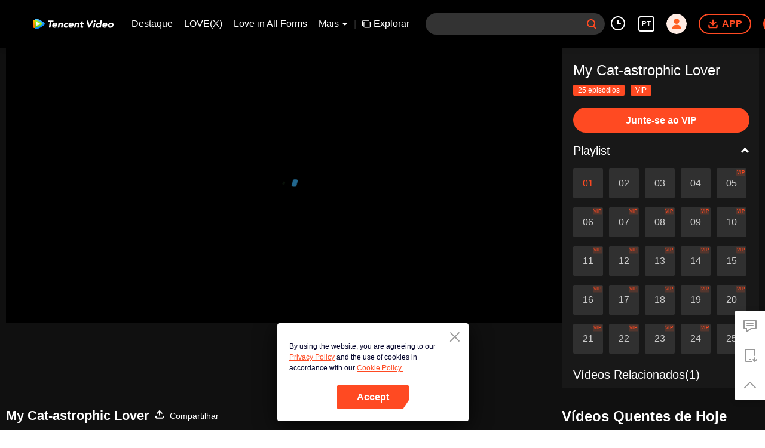

--- FILE ---
content_type: text/plain
request_url: https://svibeacon.onezapp.com/analytics/v2_upload?appkey=0DOU0M38AT4C4UVD
body_size: 97
content:
{"result": 200, "srcGatewayIp": "52.14.150.183", "serverTime": "1769139108743", "msg": "success"}

--- FILE ---
content_type: text/plain
request_url: https://otheve.beacon.qq.com/analytics/v2_upload?appkey=0WEB08V45S4VMCK7
body_size: -44
content:
{"result": 200, "srcGatewayIp": "52.14.150.183", "serverTime": "1769139119802", "msg": "success"}

--- FILE ---
content_type: text/plain
request_url: https://otheve.beacon.qq.com/analytics/v2_upload?appkey=0WEB0QEJW44KW5A5
body_size: -44
content:
{"result": 200, "srcGatewayIp": "52.14.150.183", "serverTime": "1769139119334", "msg": "success"}

--- FILE ---
content_type: text/plain
request_url: https://otheve.beacon.qq.com/analytics/v2_upload?appkey=0WEB08V45S4VMCK7
body_size: -44
content:
{"result": 200, "srcGatewayIp": "52.14.150.183", "serverTime": "1769139092316", "msg": "success"}

--- FILE ---
content_type: text/plain
request_url: https://svibeacon.onezapp.com/analytics/v2_upload?appkey=0DOU0M38AT4C4UVD
body_size: 97
content:
{"result": 200, "srcGatewayIp": "52.14.150.183", "serverTime": "1769139108806", "msg": "success"}

--- FILE ---
content_type: text/plain
request_url: https://svibeacon.onezapp.com/analytics/v2_upload?appkey=0WEB0NVZHO4NLDPH
body_size: 97
content:
{"result": 200, "srcGatewayIp": "52.14.150.183", "serverTime": "1769139099952", "msg": "success"}

--- FILE ---
content_type: text/plain
request_url: https://otheve.beacon.qq.com/analytics/v2_upload?appkey=0WEB0QEJW44KW5A5
body_size: -44
content:
{"result": 200, "srcGatewayIp": "52.14.150.183", "serverTime": "1769139108793", "msg": "success"}

--- FILE ---
content_type: text/plain
request_url: https://otheve.beacon.qq.com/analytics/v2_upload?appkey=0WEB0QEJW44KW5A5
body_size: -44
content:
{"result": 200, "srcGatewayIp": "52.14.150.183", "serverTime": "1769139119255", "msg": "success"}

--- FILE ---
content_type: application/javascript
request_url: https://cdn-go.cn/aegis/aegis-sdk/latest/aegis.min.js
body_size: 35790
content:
/**
 *  ===========================================================================
 * @tencent/aegis-web-sdk@1.43.47 (c) 2025 TencentCloud Real User Monitoring.
 * Author pumpkincai.
 * Last Release Time Thu Nov 20 2025 15:18:05 GMT+0800 (GMT+08:00).
 * Released under the MIT License.
 * Thanks for supporting RUM & Aegis!
 * ===========================================================================
 **/
((e,t)=>{"object"==typeof exports&&"undefined"!=typeof module?module.exports=t():"function"==typeof define&&define.amd?define(t):(e="undefined"!=typeof globalThis?globalThis:e||self).Aegis=t()})(this,function(){var k,I;function A(e){this.name="__st"+(1e9*Math.random()>>>0)+k+"__",null!=e&&e.forEach(this.add,this),k+=1}Array.prototype.find||Object.defineProperty(Array.prototype,"find",{configurable:!0,writable:!0,value:function(e){if(null===this)throw new TypeError('"this" is null or not defined');var t=Object(this),n=t.length>>>0;if("function"!=typeof e)throw new TypeError("predicate must be a function");for(var r=arguments[1],o=0;o<n;){var i=t[o];if(e.call(r,i,o,t))return i;o+=1}}}),window.WeakSet||(k=Date.now()%1e9,A.prototype.add=function(e){var t=this.name;return e[t]||Object.defineProperty(e,t,{value:!0,writable:!0}),this},A.prototype.delete=function(e){return!!e[this.name]&&!(e[this.name]=void 0)},A.prototype.has=function(e){return!!e[this.name]},I=A,Object.defineProperty(window,"WeakSet",{value:function(e){return new I(e)}})),Object.assign||Object.defineProperty(Object,"assign",{enumerable:!1,configurable:!0,writable:!0,value:function(e){if(null==e)throw new TypeError("Cannot convert first argument to object");for(var t=Object(e),n=1;n<arguments.length;n++)if(null!=(r=arguments[n]))for(var r=Object(r),o=Object.keys(Object(r)),i=0,a=o.length;i<a;i++){var s=o[i],l=Object.getOwnPropertyDescriptor(r,s);null!=l&&l.enumerable&&(t[s]=r[s])}return t}});var M=function(e,t){return(M=Object.setPrototypeOf||({__proto__:[]}instanceof Array?function(e,t){e.__proto__=t}:function(e,t){for(var n in t)Object.prototype.hasOwnProperty.call(t,n)&&(e[n]=t[n])}))(e,t)},V=function(){return(V=Object.assign||function(e){for(var t,n=1,r=arguments.length;n<r;n++)for(var o in t=arguments[n])Object.prototype.hasOwnProperty.call(t,o)&&(e[o]=t[o]);return e}).apply(this,arguments)};function pe(e,a,s,l){return new(s=s||Promise)(function(n,t){function r(e){try{i(l.next(e))}catch(e){t(e)}}function o(e){try{i(l.throw(e))}catch(e){t(e)}}function i(e){var t;e.done?n(e.value):((t=e.value)instanceof s?t:new s(function(e){e(t)})).then(r,o)}i((l=l.apply(e,a||[])).next())})}function he(r,o){var i,a,s,l={label:0,sent:function(){if(1&s[0])throw s[1];return s[1]},trys:[],ops:[]},e={next:t(0),throw:t(1),return:t(2)};return"function"==typeof Symbol&&(e[Symbol.iterator]=function(){return this}),e;function t(n){return function(e){var t=[n,e];if(i)throw new TypeError("Generator is already executing.");for(;l;)try{if(i=1,a&&(s=2&t[0]?a.return:t[0]?a.throw||((s=a.return)&&s.call(a),0):a.next)&&!(s=s.call(a,t[1])).done)return s;switch(a=0,(t=s?[2&t[0],s.value]:t)[0]){case 0:case 1:s=t;break;case 4:return l.label++,{value:t[1],done:!1};case 5:l.label++,a=t[1],t=[0];continue;case 7:t=l.ops.pop(),l.trys.pop();continue;default:if(!((s=0<(s=l.trys).length&&s[s.length-1])||6!==t[0]&&2!==t[0])){l=0;continue}if(3===t[0]&&(!s||t[1]>s[0]&&t[1]<s[3]))l.label=t[1];else if(6===t[0]&&l.label<s[1])l.label=s[1],s=t;else{if(!(s&&l.label<s[2])){s[2]&&l.ops.pop(),l.trys.pop();continue}l.label=s[2],l.ops.push(t)}}t=o.call(r,l)}catch(e){t=[6,e],a=0}finally{i=s=0}if(5&t[0])throw t[1];return{value:t[0]?t[1]:void 0,done:!0}}}}function u(){for(var e=0,t=0,n=arguments.length;t<n;t++)e+=arguments[t].length;for(var r=Array(e),o=0,t=0;t<n;t++)for(var i=arguments[t],a=0,s=i.length;a<s;a++,o++)r[o]=i[a];return r}var X,m,d,N=/_?t(\d)?(imestamp)?=\d+&?/g,F=["aegis.qq.com","tamaegis.com","/aegis-sdk","rumt-","/flog.core.min.js","pingfore.qq.com","pingfore.tencent.com","zhiyan.tencent-cloud.net","h.trace.qq.com","btrace.qq.com","beacon.qq.com","dmplog.qq.com","qq.com/report","svibeacon.onezapp.com","cube.weixinbridge.com","doubleclick.net","pcmgrmonitor.3g.qq.com","tdm.qq.com","report.qqweb.qq.com","tpstelemetry.tencent.com","galileotelemetry.tencent.com","insight.cloud.tencent.com","facebook.com","facebook.net","google","yahoo.com","twitter.com","ga-audiences","report.idqqimg.com","arms-retcode.aliyuncs.com","px.effirst.com","sentry","baidu.com","hot-update.json","u.c.b.r.o.w.s.e.r","report.url.cn","sockjs-node","m3u8","flv"],_=["ResizeObserver loop limit exceeded","ResizeObserver loop completed","Failed to execute 'transaction'","window.indexedDB.deleteDatabase is not a function"],H=["ext1","ext2","ext3","ext4","ext5","ext6","ext7","ext8","ext9","ext10","level","trace","tag","seq","code"],U=["static","fetch"],S="unknown";(e=X=X||{}).INFO_ALL="-1",e.API_RESPONSE="1",e.INFO="2",e.ERROR="4",e.PROMISE_ERROR="8",e.AJAX_ERROR="16",e.SCRIPT_ERROR="32",e.IMAGE_ERROR="64",e.CSS_ERROR="128",e.CONSOLE_ERROR="256",e.MEDIA_ERROR="512",e.RET_ERROR="1024",e.PAGE_LOAD="1025",e.SLOW_PAGE_LOAD="1026",e.SLOW_NET_REQUEST="1027",e.ASSERT_REQUEST="1028",e.SLOW_ASSET_REQUEST="1029",e.CLICK_EVENT="1030",e.CONSOLE_LOG="1031",e.BLANK_SCREEN="1032",e.MEMORY_OOM="1033",e.LAG_MONITOR="1034",e.NORESPONSE_LOG="1035",e.REPORT="2048",e.PV="4096",e.EVENT="8192",e.SPEED_EVENT="8193",e.PAGE_NOT_FOUND_ERROR="16384",e.WEBSOCKET_ERROR="32768",e.BRIDGE_ERROR="65536",e.LAZY_LOAD_ERROR="131072",(e=m=m||{}).LOG="log",e.SPEED="speed",e.PERFORMANCE="performance",e.OFFLINE="offline",e.WHITE_LIST="whiteList",e.VITALS="vitals",e.PV="pv",e.CUSTOM_PV="customPV",e.EVENT="event",e.CUSTOM="custom",e.SDK_ERROR="sdkError",e.SET_DATA="setData",e.LOAD_PACKAGE="loadPackage",e.MEMORY="memory",(e=d=d||{}).production="production",e.development="development",e.gray="gray",e.pre="pre",e.daily="daily",e.local="local",e.test="test",e.others="others";W.prototype.indexOf=function(e,t){for(var n=0;n<e.length;n++)if(e[n].callback===t)return n;return-1},W.prototype.on=function(e,t,n){var r;if(void 0===n&&(n=0),this)return(r=this.eventsList[e])||(this.eventsList[e]=[],r=this.eventsList[e]),-1===this.indexOf(r,t)&&r.push({name:e,type:n||0,callback:t}),this},W.prototype.one=function(e,t){this.on(e,t,1)},W.prototype.remove=function(e,t){if(this){var n=this.eventsList[e];if(n){if(t)return n.length&&(t=this.indexOf(n,t),n.splice(t,1)),this;try{delete this.eventsList[e]}catch(e){}}return null}},W.prototype.clear=function(){this.eventsList={}};var D,q=W,j=function(e){if(!e||0===e.length)return"{}";e=Array.isArray(e)?e:[e];var t=Array.from(new Set(e.flatMap(function(e){return Object.keys(e)}))),n={};return t.forEach(function(t){n[t]=e.map(function(e){return e[t]||""})}),n.count=e.length,ce(n)};function W(){var a=this;this.emit=function(e,t){if(a){var n;if(null!=(r=a.eventsList[e])&&r.length)for(var r=r.slice(),o=0;o<r.length;o++){n=r[o];try{var i=n.callback.apply(a,[t]);if(1===n.type&&a.remove(e,n.callback),!1===i)break}catch(e){throw e}}return a}},this.eventsList={}}(e=D=D||{})[e.number=-1]="number",e.string="";function B(e,t){return"number"==typeof e||"string"==typeof e?e:t?D.string:D.number}function G(e,t){return"string"==typeof e?e.split("?")[t?1:0]||"":e}function z(e,t){return void 0===t&&(t=2048),String(e).replace(N,"").slice(0,t)}function J(e){return"string"==typeof e&&/^\//.test(e)?"https:"===(null==location?void 0:location.protocol):/^https/.test(e)}function $(e,t,n){var r,o,i;try{if("function"==typeof(null==t?void 0:t.retCodeHandler))return{code:void 0===(i=(o=t.retCodeHandler(e,null==n?void 0:n.url,null==n?void 0:n.ctx,null==n?void 0:n.payload)||{}).code)?S:i,isErr:o.isErr};if(!(e="string"==typeof e?JSON.parse(e):e))return{code:S,isErr:!1};"function"==typeof(null==(r=null==t?void 0:t.ret)?void 0:r.join)&&(se=[].concat(t.ret.map(function(e){return e.toLowerCase()})));var a=Object.getOwnPropertyNames(e).filter(function(e){return-1!==se.indexOf(e.toLowerCase())});return a.length?{code:""+(i="未知"!==(i=e[a[0]])&&""!==i?i:S),isErr:0!==i&&"0"!==i&&i!==S}:{code:S,isErr:!1}}catch(e){return{code:S,isErr:!1}}}function K(e,t,n){try{var r="function"==typeof t?t(e,null==n?void 0:n.url,null==n?void 0:n.ctx)||"":e;return ue(r).slice(0,10240)}catch(e){return""}}function Y(e,t){var n,r={fetch:[],static:[],bridge:[]},o=new FormData;return Array.isArray(e)?e.forEach(function(e){var t=ve(e);r[e.type].push(t)}):(n=ve(e),r[e.type].push(n)),o.append("payload",ce(V({duration:r},t))),o}function Q(t,e){return"string"!=typeof t||!t||e&&-1<t.indexOf(e)||ye.test(t)||F.some(function(e){return-1<t.indexOf(e)})}function Z(n,r){var o,i=[],a=n.config;return n.lifeCycle.on("destroy",function(){i.length=0}),function(e,t){Array.isArray(e)?i=i.concat(e):i.push(e),r&&i.length>=r||n.sendNow&&0<i.length?(i=we(i),0<(i=Array.isArray(i)?i:[]).length&&t(i.splice(0,i.length)),o&&clearTimeout(o)):(o&&clearTimeout(o),o=setTimeout(function(){o=null,i=we(i),0<(i=Array.isArray(i)?i:[]).length&&t(i.splice(0,i.length))},a.delay))}}function ee(e,t){return Array.isArray(e)?t(e.map(function(e){return t=V(V({},e),{msg:"string"==typeof e.msg?e.msg:[].concat(e.msg).map(g).join(" ")}),H.forEach(function(e){t[e]||delete t[e]}),t;var t})):t([V(V({},e),{msg:"string"==typeof e.msg?e.msg:g(e.msg)})])}function te(l,c){return function(o,i){var r,a,s,e,t,n;null!=o&&o.log&&null!=o&&o.type?(r=function(e,t){var n,r,t=V(V({},l.bean),{from:t}),o=V({},l.bean);return(()=>{try{return"undefined"!=typeof FormData&&"function"==typeof FormData.prototype.append}catch(e){}})()?Y(e,t):(t=e,e=o,r={fetch:[],static:[],bridge:[]},o={},Array.isArray(t)?t.forEach(function(e){var t;null!=(t=r[e.type])&&t.push(e)}):null!=(n=r[t.type])&&n.push(t),o.payload=JSON.stringify(V({duration:r},e)),o)},a=function(e,t,n){switch(t){case m.LOG:return j(Se(e));case m.SPEED:return r(e,n);default:return{}}},1!==(e=Array.isArray(o.log)?o.log:[o.log]).length?(s={},e.forEach(function(e){var t=e.from||"undefined";delete e.from,s[t]||(s[t]=[]),s[t].push(e)}),Object.keys(s).forEach(function(e){var t,n=s[e],r=null!=(r=o.url)&&r.includes("?")?"&":"?";"undefined"===e?(t=""+o.url,i(V(V({},o),{url:t,log:1===n.length?n[0]:n,data:a(n,c,e)}))):(t=o.url+r+"from="+e,i(V(V({},o),{url:t,log:1===n.length?n[0]:n,beanFilter:u(o.beanFilter||[],["from"]),data:a(n,c,e)})))})):(t=(e=e[0]).from,delete e.from,n=null!=(n=o.url)&&n.includes("?")?"&":"?",t?(n=o.url+n+"from="+t,i(V(V({},o),{url:n,log:e,beanFilter:u(o.beanFilter||[],["from"]),data:a(e,c,t)}))):(n=""+o.url,i(V(V({},o),{url:n,log:e}))))):i(o)}}function ne(l,c){return function(e,t){var n,r,o,i=Array.isArray(e),a=i?e:[e],s=(l.lifeCycle.emit("beforeRequest",e),l.config.beforeRequest);(a="function"==typeof s?a.map(function(t){try{var e=s({logs:t,logType:c});return(null==e?void 0:e.logType)===c&&null!=e&&e.logs?e.logs:!1!==e&&t}catch(e){return t}}).filter(function(e){return!1!==e}):a).length&&(n=a,e=H,!Array.isArray(n)||n.length<=1||(r=[],o=[],!(o="string"==typeof e?[e]:e))||o.length<=0||(o.forEach(function(t){n.forEach(function(e){null!=e&&e[t]&&r.push(t)})}),0<r.length&&(n=n.map(function(e){var t={};return r.forEach(function(e){t[e]=""}),V(V({},t),e)}))),a=n,t(i?a:a[0]))}}function re(o){return function(e,t){o.lifeCycle.emit("modifyRequest",e);var n=o.config.modifyRequest;if("function"==typeof n)try{var r=n(e);"object"==typeof r&&"url"in r&&(e=r)}catch(e){console.error(e)}t(e)}}function oe(r){return function(e,t){null!=(n=r.lifeCycle)&&n.emit("afterRequest",e);var n=(r.config||{}).afterRequest;"function"==typeof n&&!1===n(e)||t(e)}}var ie=["application/xhtml+xml","application/xml","application/pdf","application/pkcs12","application/javascript","application/x-javascript","application/ecmascript","application/vnd.mspowerpoint","application/vnd.apple.mpegurl","application/ogg","text/css","text/javascript","image","audio","video","video/mp2t"],ae=/\.(json|js|css|jpg|jpeg|png|svg|apng|webp|gif|bmp|mp4|mp3|ts|mpeg|wav|webm|ogg|flv|m3u8|ttf|woff2|otf|eot|woff|html|htm|shtml|shtm|)$/i,se=["ret","retcode","code","errcode"],le=function(){var n=new WeakSet;return function(e,t){if(t instanceof Error)return"Error.message: "+t.message+" \n  Error.stack: "+t.stack;if("object"==typeof t&&null!==t){if(n.has(t))return"[Circular "+(e||"root")+"]";n.add(t)}return t}},g=function(e){if("string"==typeof e)return e;try{return e instanceof Error?(JSON.stringify(e,le(),2)||"undefined").replace(/"/gim,""):JSON.stringify(e,le(),2)||"undefined"}catch(e){return"error happen when aegis stringify: \n "+e.message+" \n "+e.stack}},ce=function(e){if("string"==typeof e)return e;try{return JSON.stringify(e,le())||"undefined"}catch(e){return"error happen when aegis stringify: \n "+e.message+" \n "+e.stack}},ue=function(n,r){void 0===r&&(r=3);var o,i,a,s="";return Array.isArray(n)?(s+="[",o=n.length,n.forEach(function(e,t){s=(s+="object"==typeof e&&1<r?ue(e,r-1):fe(e))+(t===o-1?"":",")}),s+="]"):n instanceof Object?(s="{",i=Object.keys(n),a=i.length,i.forEach(function(e,t){"object"==typeof n[e]&&1<r?s+='"'+e+'":'+ue(n[e],r-1):s+=de(e,n[e]),s+=t===a-1||t<a-1&&void 0===n[i[t+1]]?"":","}),s+="}"):s+=n,s},de=function(e,t){var n=typeof t,r="";return"string"==n||"object"==n?r+='"'+e+'":"'+t+'"':"function"==typeof t?r+='"'+e+'":"function '+t.name+'"':"symbol"==typeof t?r+='"'+e+'":"symbol"':"number"!=typeof t&&"boolean"!=n||(r+='"'+e+'": '+t),r},fe=function(e){var t=typeof e;return""+("undefined"==t||"symbol"==t||"function"==t?"null":"string"==t||"object"==t?'"'+e+'"':e)},ve=function(t){var n;return t.payload?(n={},Object.keys(t).forEach(function(e){"payload"!==e&&(n[e]=t[e])}),n):t},ye=/data:(image|text|application|font)\/.*;base64/,we=function(e){return e.filter(function(n,r){return"static"!==n.type||!e.find(function(e,t){return n.url===e.url&&200===n.status&&r<t})})},be=function(e){e.level===X.INFO_ALL&&(e.level=X.INFO)},v={},Ee={},Re=function(e){return v[e]||(v[e]=setTimeout(function(){Ee[e]={},v[e]=null},6e4)),v[e]},Se=function(e){return(Array.isArray(e)?e:[e]).map(function(n){return Object.getOwnPropertyNames(n).reduce(function(e,t){return"ctx"!==t&&(e[t]=n[t]),e},{level:X.INFO,msg:""})})},Te=function(r){return function(e){return r.sendPipeline([function(e,n){return n({url:r.config.url||"",data:j(Se(e)),method:"post",contentType:"application/json",type:m.LOG,log:e,requestConfig:{timeout:5e3},success:function(){var t=r.config.onReport;"function"==typeof t&&e.forEach(function(e){t(e)}),"function"==typeof n&&n([])}})}],m.LOG)(e)}},Oe={generateTraceId:Pe(16),generateSpanId:Pe(8)},xe=Array(32);function Pe(t){return function(){for(var e=0;e<2*t;e++)xe[e]=Math.floor(16*Math.random())+48,58<=xe[e]&&(xe[e]+=39);return String.fromCharCode.apply(null,xe.slice(0,2*t))}}function Le(){return([1e7]+1e3+4e3+8e3+1e11).replace(/[018]/g,function(e){return(e^(16*Math.random()&15)>>e/4).toString(16)})}function Ce(){return"xxxxxxxx-xxxx-4xxx-yxxx-xxxxxxxxxxxx".replace(/[xy]/g,function(e){var t=16*Math.random()|0;return("x"===e?t:3&t|8).toString(16)})}function ke(e){for(var t,n,r,o="",i=0,a=(e=String(e)).length%3;i<e.length;){if(255<(t=e.charCodeAt(i++))||255<(n=e.charCodeAt(i++))||255<(r=e.charCodeAt(i++)))throw new TypeError("Failed to execute 'btoa': The string to be encoded contains characters outside of the Latin1 range.");o+=s.charAt((t=t<<16|n<<8|r)>>18&63)+s.charAt(t>>12&63)+s.charAt(t>>6&63)+s.charAt(63&t)}return a?o.slice(0,a-3)+"===".substring(a):o}function Ie(e){if(e=String(e).replace(/[\t\n\f\r ]+/g,""),!He.test(e))throw new TypeError("Failed to execute 'atob': The string to be decoded is not correctly encoded.");var t;e+="==".slice(2-(3&e.length));for(var n,r,o="",i=0;i<e.length;)t=s.indexOf(e.charAt(i++))<<18|s.indexOf(e.charAt(i++))<<12|(n=s.indexOf(e.charAt(i++)))<<6|(r=s.indexOf(e.charAt(i++))),o+=64===n?String.fromCharCode(t>>16&255):64===r?String.fromCharCode(t>>16&255,t>>8&255):String.fromCharCode(t>>16&255,t>>8&255,255&t);return o}function Ae(e){var t,n="";return n="object"==typeof e&&(t=(e=((e,t)=>{for(var n=0;n<t.length;n++){var r=t[n],o=e[r]||"function"==typeof e.get&&e.get(r);if(o)return[r,o]}return["",""]})(e,Object.keys(De)))[0])?De[t](e[1]):n}function Me(n){if(n&&n.reduce&&n.length)return 1===n.length?function(e,t){n[0](e,t||qe)}:n.reduce(function(n,r){return function(e,t){return void 0===t&&(t=qe),n(e,function(e){return null==r?void 0:r(e,t)})}});throw new TypeError("createPipeline need at least one function param")}function Ne(t,n){Object.getOwnPropertyNames(t).forEach(function(e){"function"==typeof t[e]&&"constructor"!==e&&(n?n[e]="sendPipeline"===e?function(){return function(){}}:function(){}:t[e]=function(){})})}function Fe(){return void 0!==window.performance&&"function"==typeof performance.getEntriesByType&&"function"==typeof performance.now}function _e(e){var t;return-1<(null==(t=null==(t=window.PerformanceObserver)?void 0:t.supportedEntryTypes)?void 0:t.indexOf(e))}function t(e){return-1!==Ge.indexOf(e)}var s="ABCDEFGHIJKLMNOPQRSTUVWXYZabcdefghijklmnopqrstuvwxyz0123456789+/=",He=/^(?:[A-Za-z\d+\/]{4})*?(?:[A-Za-z\d+\/]{2}(?:==)?|[A-Za-z\d+\/]{3}=?)?$/,Ue=(o.prototype.generate=function(e,t,n){if(void 0===t&&(t={}),this.url=e,!this.isUrlIgnored()&&this.isUrlInTraceUrls()&&this.traceType){switch(this.traceType){case"traceparent":this.traceId=this.createTraceparent();break;case"b3":this.traceId=this.createB3();break;case"sw8":this.traceId=this.createSw8(n);break;case"sentry-trace":this.traceId=this.createSentryTrace();break;default:return console.warn("this trace key "+this.traceType+" is not supported"),void(this.traceId="")}return t[this.traceType]&&(this.traceId=t[this.traceType]),{name:this.traceType,value:this.traceId}}},o.prototype.createTraceparent=function(){var e=Oe.generateSpanId();return"00-"+Oe.generateTraceId()+"-"+e+"-0"+this.traceFlag.toString(16)},o.prototype.createB3=function(){var e=Oe.generateSpanId();return Oe.generateTraceId()+"-"+e+"-"+this.traceFlag},o.prototype.createSw8=function(e){var t="function"==typeof btoa?btoa:ke,e=e||{},n=e.host,n=void 0===n?"":n,e=e.pathname,e=void 0===e?"":e,r=Ce(),o=Ce();return"1-"+String(t(o))+"-"+String(t(r))+"-1-"+String(t("aegis"))+"-"+String(t("1.43.47"))+"-"+String(t(encodeURI(e)))+"-"+String(t(n))},o.prototype.createSentryTrace=function(){var e=Le().substring(16);return Le()+"-"+e+"-"+this.traceFlag},o.prototype.isUrlIgnored=function(){if(Array.isArray(this.ignoreUrls)&&0!==this.ignoreUrls.length)for(var e=0,t=this.ignoreUrls;e<t.length;e++){var n=t[e];if(this.urlMatches(this.url,n))return!0}return!1},o.prototype.isUrlInTraceUrls=function(){if(!this.urls)return!0;if(Array.isArray(this.urls)){if(0===this.urls.length)return!1;for(var e=0,t=this.urls;e<t.length;e++){var n=t[e];if(this.urlMatches(this.url,n))return!0}}return!1},o.prototype.urlMatches=function(e,t){return"string"==typeof t?e===t:!!e.match(t)},o),De={sw8:function(e){var t="function"==typeof atob?atob:Ie,e=e.split("-")[1];return e?t(e):""},traceparent:function(e){return e.split("-")[1]},b3:function(e){return e.split("-")[0]},"sentry-trace":function(e){return e.split("-")[0]}},qe=function(){},e=(y.use=function(e){-1===y.installedPlugins.indexOf(e)&&e.aegisPlugin&&y.installedPlugins.push(e)},y.unuse=function(e){e=y.installedPlugins.indexOf(e);-1!==e&&y.installedPlugins.splice(e,1)},y.prototype.init=function(e){var t;this.setConfig(e),this.config=(t=this.config,e=e.hostUrl,t.url=(e="string"!=typeof(e=void 0===e?"https://rumt-zh.com":e)?"https://rumt-zh.com":e)+"/collect",t.offlineUrl=e+"/offline",t.whiteListUrl=e+"/collect/whitelist",t.pvUrl=e+"/collect/pv",t.eventUrl=e+"/collect/events",t.speedUrl=e+"/speed",t.customTimeUrl=e+"/speed/custom",t.performanceUrl=e+"/speed/performance",t.performanceUrlForHippy=e+"/speed/hippyPerformance",t.webVitalsUrl=e+"/speed/webvitals",t.setDataReportUrl=e+"/speed/miniProgramData",t.memoryUrl=e+"/memory",t);for(var n=0;n<y.installedPlugins.length;n++)try{y.installedPlugins[n].patch(this)}catch(e){this.sendSDKError(e)}this.lifeCycle.emit("onInited")},y.prototype.destroy=function(e){void 0===e&&(e=!1);var t,n,r=y.instances.indexOf(this);-1!==r&&y.instances.splice(r,1);for(var o=y.installedPlugins.length-1;0<=o;o--)try{y.installedPlugins[o].unpatch(this)}catch(e){this.sendSDKError(e)}if(this.lifeCycle.emit("destroy"),this.lifeCycle.clear(),e)t=this,n=Object.getOwnPropertyDescriptors(t),Object.keys(n).forEach(function(e){n[e].writable&&(t[e]=null)}),Object.setPrototypeOf(this,null);else{for(var i=this;i.constructor!==Object&&Ne(i,this),i=Object.getPrototypeOf(i););0===y.instances.length&&(r=Object.getPrototypeOf(this).constructor,Ne(r),Ne(y))}},y.prototype.setConfig=function(e){Object.assign(this.config,e);var e=this.config,t=e.id,n=e.uin,r=e.version,o=e.ext1,i=e.ext2,a=e.ext3,s=e.aid,l=e.env,c=void 0===l?"production":l,l=e.pageUrl,e=this.bean.id!==t||this.bean.uin!==n||this.bean.aid!==s;return this.bean.id=t||"",this.bean.uin=n||"",this.bean.version=r||"1.43.47",this.bean.aid=s||"",this.bean.env=(()=>{switch(c){case d.production:case d.development:case d.gray:case d.pre:case d.daily:case d.local:case d.test:case d.others:return 1;default:return}})()?c:d.others,l&&this.extendBean("from",encodeURIComponent(l.slice(0,2048))),o&&this.extendBean("ext1",encodeURIComponent(o)),i&&this.extendBean("ext2",encodeURIComponent(i)),a&&this.extendBean("ext3",encodeURIComponent(a)),e&&this.lifeCycle.emit("onConfigChange",this.config),this.config},y.prototype.extendBean=function(e,t){this.bean[e]=t},y.prototype.send=function(e,o,i){var t=this;return Me([re(this),te(this,null==e?void 0:e.type),function(n,r){t.request(n,function(){for(var e=[],t=0;t<arguments.length;t++)e[t]=arguments[t];r({isErr:!1,result:e,logType:n.type,logs:n.log}),null!=o&&o.apply(void 0,e)},function(){for(var e=[],t=0;t<arguments.length;t++)e[t]=arguments[t];r({isErr:!0,result:e,logType:n.type,logs:n.log}),null!=i&&i.apply(void 0,e)})},oe(this)])(e)},y.prototype.sendSDKError=function(e){var n=this;this.sendPipeline([function(e,t){t({url:n.config.url+"?id=1085&msg[0]="+encodeURIComponent(g(e))+"&level[0]=2&from="+n.config.id+"&count=1&version="+n.config.id+"(1.43.47)",addBean:!1,method:"get",type:m.SDK_ERROR,log:e})}],m.SDK_ERROR)(e)},y.prototype.sendPipeline=function(e,t){var n,i=this;return Me(u([function(e,t){if("number"!=typeof n.config.random&&(console.warn("random must in [0, 1], default is 1."),n.config.random=1),!n.isHidden||!n.isGetSample)if(n.isGetSample)n.isHidden||t(e);else{if(n.isGetSample=!0,Math.random()<n.config.random)return n.isHidden=!1,t(e);n.isHidden=!0}},ne(n=this,t)],e,[te(this,t),re(this),function(r,o){i.request(r,function(){for(var e=[],t=0;t<arguments.length;t++)e[t]=arguments[t];var n=!1;-1<(""+e[i.failRequestCount=0]).indexOf("403 forbidden")&&(n=!0,i.destroy()),o({isErr:n,result:e,logType:null==r?void 0:r.type,logs:null==r?void 0:r.log}),null!=(n=null==r?void 0:r.success)&&n.call.apply(n,u([r],e))},function(){for(var e,t=[],n=0;n<arguments.length;n++)t[n]=arguments[n];60<=++i.failRequestCount&&i.destroy(),-1<(""+t[0]).indexOf("403 forbidden")&&i.destroy(),o({isErr:!0,result:t,logType:null==r?void 0:r.type,logs:null==r?void 0:r.log}),null!=(e=null==r?void 0:r.fail)&&e.call.apply(e,u([r],t))})},oe(this)]))},y.prototype.validateRange=function(e){return 0<=e&&e<=127?e:-1},y.prototype.info=function(){for(var e=[],t=0;t<arguments.length;t++)e[t]=arguments[t];var n={level:X.INFO,msg:e,originFrom:this.getOriginFrom()};1===e.length&&e[0].msg&&Object.assign(n,V({},e[0]),{level:X.INFO,originFrom:this.getOriginFrom()}),this.normalLogPipeline(n)},y.prototype.infoAll=function(){for(var e=[],t=0;t<arguments.length;t++)e[t]=arguments[t];var n={level:X.INFO_ALL,msg:e,originFrom:this.getOriginFrom()};1===e.length&&e[0].msg&&Object.assign(n,V({},e[0]),{level:X.INFO_ALL,originFrom:this.getOriginFrom()}),this.normalLogPipeline(n)},y.prototype.report=function(){for(var e=[],t=0;t<arguments.length;t++)e[t]=arguments[t];var n={level:X.REPORT,msg:e,originFrom:this.getOriginFrom()};1===e.length&&e[0].msg&&Object.assign(n,V({},e[0]),{originFrom:this.getOriginFrom()}),this.normalLogPipeline(n)},y.prototype.error=function(){for(var e=[],t=0;t<arguments.length;t++)e[t]=arguments[t];var n={level:X.ERROR,msg:e,originFrom:this.getOriginFrom()};1===e.length&&e[0].msg&&Object.assign(n,V({},e[0]),{level:X.ERROR,originFrom:this.getOriginFrom()}),this.normalLogPipeline(n)},y.prototype.reportEvent=function(e){e&&((e="string"==typeof e?{name:e,ext1:this.config.ext1||"",ext2:this.config.ext2||"",ext3:this.config.ext3||"",originFrom:this.getOriginFrom()}:V(V({},e),{originFrom:e.originFrom||this.getOriginFrom()})).name?("string"!=typeof e.name&&(console.warn("reportEvent params name must be string"),e.name=String(e.name)),this.eventPipeline(e)):console.warn("reportEvent params error"))},y.prototype.reportT=function(e){var t=e.name,n=e.duration,r=e.ext1,r=void 0===r?"":r,o=e.ext2,o=void 0===o?"":o,i=e.ext3,i=void 0===i?"":i,a=e.ext4,s=e.ext5,l=e.ext6,c=e.ext7,u=e.ext8,d=e.ext9,f=e.ext10,e=e.from;if("string"==typeof t&&"number"==typeof n&&"string"==typeof r&&"string"==typeof o&&"string"==typeof i){if(!(n<0||2147483646<n))return this.submitCustomTime(t,n,r,o,i,void 0===a?"":a,void 0===s?"":s,void 0===l?"":l,void 0===c?"":c,void 0===u?"":u,void 0===d?"":d,void 0===f?"":f,void 0===e?"":e);console.warn("reportTime: duration must between 0 and 2147483646")}else console.warn("reportTime: params error")},y.prototype.reportTime=function(e,t){if("object"==typeof e)return this.reportT(e);"string"==typeof e?"number"==typeof t?t<0||2147483646<t?console.warn("reportTime: duration must between 0 and 2147483646"):(this.submitCustomTime(e,t),this.normalLogPipeline({level:X.SPEED_EVENT,msg:"key:"+e+"\\n duration:"+t,errorMsg:"",originFrom:this.getOriginFrom()})):console.warn("reportTime: second param must be number"):console.warn("reportTime: first param must be a string")},y.prototype.time=function(e){"string"==typeof e?this.timeMap[e]?console.warn("Timer "+e+" already exists"):this.timeMap[e]=Date.now():console.warn("time: first param must be a string")},y.prototype.timeEnd=function(e){"string"==typeof e?this.timeMap[e]?(this.submitCustomTime(e,Date.now()-this.timeMap[e]),delete this.timeMap[e]):console.warn("Timer "+e+" does not exist"):console.warn("timeEnd: first param must be a string")},y.prototype.ready=function(e,t,n){throw new Error('You need to override "ready" method')},y.prototype.request=function(e,t,n){throw new Error('You need to override "request" method')},y.prototype.speedLogPipeline=function(e){throw new Error('You need to override "speedLogPipeline" method')},y.prototype.getOriginFrom=function(){throw new Error('You need to override "getOriginFrom" method')},Object.defineProperty(y.prototype,"__version__",{get:function(){return"1.43.47"},enumerable:!1,configurable:!0}),Object.defineProperty(y.prototype,"LogType",{get:function(){return X},enumerable:!1,configurable:!0}),y.prototype.reportPv=function(e){e&&console.warn("reportPv is deprecated, please use reportEvent")},y.prototype.submitCustomTime=function(e,t,n,r,o,i,a,s,l,c,u,d,f){e={name:e,duration:t,ext1:String(n||this.config.ext1||"").slice(0,1024),ext2:String(r||this.config.ext2||"").slice(0,1024),ext3:String(o||this.config.ext3||"").slice(0,1024),ext4:i||this.config.ext4,ext5:a||this.config.ext5,ext6:s||this.config.ext6,ext7:l||this.config.ext7,ext8:c||this.config.ext8,ext9:u||this.config.ext9,ext10:d||this.config.ext10,from:f||void 0};this.customTimePipeline(e)},y.version="1.43.47",y.instances=[],y.logType=X,y.environment=d,y.installedPlugins=[],y),n=(r.prototype.patch=function(e){this.canUse(e)&&this.exist(e)&&(this.instances.push(e),this.triggerInit(e),this.triggerOnNewAegis(e))},r.prototype.unpatch=function(e){var t=this.instances.indexOf(e);-1!==t&&(this.instances.splice(t,1),0===this.instances.length)&&this.uninstall(e)},r.prototype.countInstance=function(){return this.instances.length},r.prototype.uninstall=function(e){var t;null!=(t=null==(t=this.option)?void 0:t.destroy)&&t.apply(this,[e])},r.prototype.walk=function(n){var r=this;this.instances.forEach(function(e){var t=r.canUse(e);t&&n(e,t)})},r.prototype.canUse=function(e){e=this.getConfig(e);return!(!e||"object"!=typeof e)||!!e},r.prototype.getConfig=function(e){return null==(e=e.config)?void 0:e[this.name]},r.prototype.exist=function(e){return-1===this.instances.indexOf(e)},r.prototype.triggerInit=function(e){var t;this.inited||(this.inited=!0,null==(t=null==(t=this.option)?void 0:t.init))||t.call(this.option,this.getConfig(e))},r.prototype.triggerOnNewAegis=function(e){var t;null!=(t=null==(t=this.option)?void 0:t.onNewAegis)&&t.call(this.option,e,this.getConfig(e))},r),je=new n({name:"aid",aid:"",init:function(e){try{var t=!0!==e&&e||window.localStorage.getItem("AEGIS_ID");t||(t=Ce(),window.localStorage.setItem("AEGIS_ID",t)),this.aid=t}catch(e){}},onNewAegis:function(e){e.bean.aid=this.aid,e.config.aid=this.aid}}),We=new n({name:"reportAssetSpeed"}),Be=We=new n({name:"reportAssetSpeed",collectCur:0,collectEntryType:"resource",ASSETS_INITIATOR_TYPE:["img","css","script","link","audio","video"],getFromParam:function(e){return e.getCurrentPageUrl()},onNewAegis:function(e){var t=this;Fe()&&(setTimeout(function(){t.collectSuccessLog(e),t.collectFailLog(e)},5e3),performance.onresourcetimingbufferfull=function(){"function"==typeof performance.clearResourceTimings&&(t.collectCur=0,performance.clearResourceTimings())})},processLog:function(e,t){var n=t.duration||0,r=t.transferSize||0,o=!1,i=e.config;if(null!=(s=null==i?void 0:i.api)&&s.isSlowAsset&&"function"==typeof(null==(s=null==i?void 0:i.api)?void 0:s.isSlowAsset))try{o=null==(a=null==i?void 0:i.api)?void 0:a.isSlowAsset(t)}catch(e){return void console.warn("[Aegis] isSlowAsset function happen error:",e,", this data will not be reported.")}else o=null!=(s=null==i?void 0:i.api)&&s.assetSlowThreshold&&"number"==typeof(null==(a=null==i?void 0:i.api)?void 0:a.assetSlowThreshold)?n>(null==(s=null==i?void 0:i.api)?void 0:s.assetSlowThreshold):1e3<n;var a=["ASSET_REQUEST: "+t.url,"status: "+t.status,"duration: "+n+"ms","type: "+t.type,"domainLookup: "+t.domainLookup+"ms","connectTime: "+t.connectTime+"ms","transferSize: "+(0<r?r+"bytes":"unknown")].filter(Boolean).join("\n\n"),i=e.isWhiteList&&e.config.assetLog,s=e.config.slowAssetLog&&o,t={level:o?e.LogType.SLOW_ASSET_REQUEST:e.LogType.ASSERT_REQUEST,msg:a,ext1:n.toString()||"",errorMsg:"",originFrom:e.getOriginFrom()};(i||s)&&e.normalLogPipeline(t)},publish:function(t,n){var r=this;this.$walk(function(e){e===n&&(e.speedLogPipeline(t),Array.isArray(t)?t.forEach(r.processLog):r.processLog(n,t))})},publishMany:function(e,t){for(var n=t.config,r=this.getFromParam(t),o=0,i=e.length;o<i;o++){var a=e[o];-1===this.ASSETS_INITIATOR_TYPE.indexOf(a.initiatorType)||Q(a.name,n.hostUrl)||this.publish(this.generateLog(a,n,r),t)}},collectSuccessLog:function(n){var e,t,r=this;"function"==typeof window.PerformanceObserver?(this.publishMany(performance.getEntriesByType(this.collectEntryType),n),(e=new window.PerformanceObserver(function(e){r.publishMany(e.getEntries(),n)})).observe({entryTypes:[this.collectEntryType]}),n.lifeCycle.on("destroy",function(){0===We.countInstance()&&e.disconnect()})):(t=setInterval(function(){var e=performance.getEntriesByType(r.collectEntryType),t=e.slice(r.collectCur);r.collectCur=e.length,r.publishMany(t,n)},3e3),n.lifeCycle.on("destroy",function(){0===We.countInstance()&&clearInterval(t)}))},collectFailLog:function(o){function e(e){var t,n,r;e&&(e=e.target||e.srcElement,!(t=(null==e?void 0:e.src)||(null==e?void 0:e.href))||"string"!=typeof t||-1<window.location.href.indexOf(t)||(e="function"==typeof(null==(e=a.api)?void 0:e.resourceTypeHandler)?null==(e=a.api)?void 0:e.resourceTypeHandler(t):"",r=performance.getEntriesByType(i.collectEntryType).find(function(e){return e.name===t}),Q(t,a.hostUrl))||(n=i.getFromParam(o),r={url:z(t),status:400,duration:Number(((null==r?void 0:r.duration)||0).toFixed(2)),method:"get",type:e||"static",isHttps:J(t),urlQuery:G(t,!0),nextHopProtocol:"",domainLookup:0,connectTime:0,from:n},i.publish(r,o)))}var i=this,a=o.config;window.document.addEventListener("error",e,!0),o.lifeCycle.on("destroy",function(){0===We.countInstance()&&window.document.removeEventListener("error",e,!0)})},generateLog:function(e,t,n){var t="function"==typeof(null==(r=t.api)?void 0:r.resourceTypeHandler)?null==(r=t.api)?void 0:r.resourceTypeHandler(e.name):"",r=e.transferSize;return{url:z(e.name),method:"get",duration:Number(e.duration.toFixed(2)),status:200,type:t||"static",isHttps:J(e.name),nextHopProtocol:e.nextHopProtocol||"",urlQuery:G(e.name,!0),domainLookup:B(e.domainLookupEnd-e.domainLookupStart),connectTime:B(e.connectEnd-e.connectStart),transferSize:0<r?r:-1,from:n}},collectNotReportedLog:function(e){var t,n;Fe()&&(t=(n=performance.getEntriesByType(this.collectEntryType)).length,"function"!=typeof window.PerformanceObserver)&&this.collectCur!==t&&(n=n.slice(this.collectCur),this.collectCur=t,this.publishMany(n,e))},destroy:function(){this.option.publish=function(){}}}),Ge=window.navigator.userAgent.toLowerCase(),i={};function r(e){this.aegisPlugin=!0,this.name="",this.instances=[],this.inited=!1,e.$walk=this.walk.bind(this),e.$getConfig=this.getConfig.bind(this),this.option=e,this.name=e.name}function y(e){var n,r,o,a,t,s,l,i,c,u,d,f,p,h=this;this.isGetSample=!1,this.isHidden=!1,this.config={version:0,delay:1e3,onError:!0,repeat:60,random:1,aid:!0,device:!0,pagePerformance:!0,webVitals:!0,speedSample:!0,onClose:!0,reportLoadPackageSpeed:!0,hostUrl:"https://rumt-zh.com",env:"production",url:"",offlineUrl:"",whiteListUrl:"",pvUrl:"",speedUrl:"",customTimeUrl:"",performanceUrl:"",performanceUrlForHippy:"",webVitalsUrl:"",eventUrl:"",setDataReportUrl:"",memoryUrl:"",reportImmediately:!0},this.isWhiteList=!1,this.lifeCycle=new q,this.bean={},this.normalLogPipeline=Me([Z(this,5),ee,function(e,t){var r=n.config;t(e=e.map(function(e){var t,n=r.maxLength||10240;try{if(!e.msg||e.msg.length<=n)return e;e.msg=null==(t=e.msg)?void 0:t.substring(0,n)}catch(t){e.msg=g(e.msg).substring(0,r.maxLength)}return e}))},(p=(n=this).config,function(e,t){var n="number"==typeof p.repeat?p.repeat:60;if(n<=0)return t(e);var r=(null==p?void 0:p.id)+"_error",o=Ee[r]||{};t(e.filter(function(e){if(e.level===X.ERROR||e.level===X.PROMISE_ERROR||e.level===X.AJAX_ERROR||e.level===X.SCRIPT_ERROR||e.level===X.IMAGE_ERROR||e.level===X.CSS_ERROR||e.level===X.MEDIA_ERROR||e.level===X.RET_ERROR||e.level===X.BRIDGE_ERROR||e.level===X.PAGE_NOT_FOUND_ERROR||e.level===X.WEBSOCKET_ERROR||e.level===X.LAZY_LOAD_ERROR){e=e.msg.slice(0,200);if(o[e]>n)return v[r]||Re(r),!1;o[e]=1+~~o[e],Ee[r]=o}return!0}))}),(d=this.lifeCycle.emit,f=this.config,function(e,t){var n,r=f.logCreated;return"function"==typeof r?(n=e.filter(function(e){return!1!==r(e)}),d("beforeWrite",n),t(n)):(d("beforeWrite",e),t(e))}),(u=this,setTimeout(function(){var e=u.config,t=e.pvUrl,o=void 0===t?"":t,t=e.spa,e=-1<["web-sdk","mp-sdk"].indexOf("web-sdk");o&&(e&&!t||!e)&&u.sendPipeline([function(e,t){var n=u.getOriginFrom(),r=null!=o&&o.includes("?")?"&":"?";t({url:n?o+r+"originFrom="+encodeURIComponent(n):o,type:m.PV})}],m.PV)(null)},100),function(e,t){t(e)}),(i=l=s=!1,c=[],(a=this).lifeCycle.on("onConfigChange",function(){t&&clearTimeout(t),t=setTimeout(function(){var e,n;!i&&a.config&&(i=!0,e=a.config.whiteListUrl,(n=void 0===e?"":e)&&a.sendPipeline([function(e,t){t({url:n,type:m.WHITE_LIST,success:function(e){l=!0;try{var t=e.data||JSON.parse(e),n=t.retcode,r=t.result,o=void 0===r?{}:r,i=(0===n&&(s=o.is_in_white_list,a.isWhiteList=s,0<=o.rate)&&o.rate<=1&&(a.config.random=o.rate,a.isGetSample=!1),a.isWhiteList&&c.length?Te(a)(c.splice(0),function(){}):!a.isWhiteList&&c.length&&(c.length=0),a.config.onWhitelist);"function"==typeof i&&i(s)}catch(e){}},fail:function(){l=!0}})}],m.WHITE_LIST)(null),i=!1)},a.config.uin?50:500)}),a.lifeCycle.on("destroy",function(){c.length=0}),function(e,t){var n;s||null!=(n=null==(n=a.config)?void 0:n.api)&&n.reportRequest?t(e.concat(c.splice(0)).map(function(e){return be(e),e})):(n=e.filter(function(e){return e.level!==X.INFO&&e.level!==X.API_RESPONSE?(be(e),!0):(l||(c.push(e),200<=c.length&&(c.length=200)),!1)})).length&&t(n)}),function(e,t){try{var n=e.filter(function(e){return[X.ERROR,X.PROMISE_ERROR,X.AJAX_ERROR,X.SCRIPT_ERROR,X.IMAGE_ERROR,X.CSS_ERROR,X.MEDIA_ERROR,X.WEBSOCKET_ERROR,X.BRIDGE_ERROR,X.BLANK_SCREEN,X.RET_ERROR,X.PAGE_NOT_FOUND_ERROR,X.LAZY_LOAD_ERROR].includes(e.level)}),r=(n.length&&h.lifeCycle.emit("errorOccurred",n),e.forEach(function(t){["ext1","ext2","ext3"].forEach(function(e){t[e]&&"string"==typeof t[e]&&(t[e]=t[e].slice(0,1024))}),["ext4","ext5","ext6","ext7","ext8","ext9","ext10"].forEach(function(e){t[e]&&"string"!=typeof t[e]&&(t[e]=String(t[e]))})}),JSON.parse(JSON.stringify(e))),o=(h.lifeCycle.emit("beforeReport",r),h.config.beforeReport);(e="function"==typeof o?e.filter(function(e){return!1!==o(e)}):e).length&&t(e)}catch(e){}},Te(this)]),this.eventPipeline=Me([Z(this,10),(o=this,function(e){o.sendPipeline([function(e,t){var n=e.map(function(e){return{name:e.name,originFrom:e.originFrom,ext1:String(e.ext1||o.config.ext1||"").slice(0,1024),ext2:String(e.ext2||o.config.ext2||"").slice(0,1024),ext3:String(e.ext3||o.config.ext3||"").slice(0,1024),ext4:String(e.ext4||o.config.ext4||""),ext5:String(e.ext5||o.config.ext5||""),ext6:String(e.ext6||o.config.ext6||""),ext7:String(e.ext7||o.config.ext7||""),ext8:String(e.ext8||o.config.ext8||""),ext9:String(e.ext9||o.config.ext9||""),ext10:String(e.ext10||o.config.ext10||"")}});t({url:o.config.eventUrl+"?payload="+encodeURIComponent(JSON.stringify(n)),type:m.EVENT,log:e})}],m.EVENT)(e)})]),this.customTimePipeline=Me([Z(this,10),(r=this,function(e){return r.sendPipeline([function(e,t){t({url:r.config.customTimeUrl+"?payload="+encodeURIComponent(JSON.stringify({custom:e})),type:m.CUSTOM,log:e})}],m.CUSTOM)(e)})]),this.timeMap={},this.failRequestCount=0,y.instances.push(this)}function o(e,t,n,r){void 0===n&&(n=null),this.traceType=e,this.ignoreUrls=t,this.urls=n,this.traceFlag=null==r?1:Number(!!r)}i.macos=function(){return t("mac")},i.ios=function(){return i.iphone()||i.ipod()||i.ipad()},i.iphone=function(){return!i.windows()&&t("iphone")},i.ipod=function(){return t("ipod")},i.ipad=function(){var e="MacIntel"===navigator.platform&&1<navigator.maxTouchPoints;return t("ipad")||e},i.android=function(){return!i.windows()&&t("android")},i.androidPhone=function(){return i.android()&&t("mobile")},i.androidTablet=function(){return i.android()&&!t("mobile")},i.blackberry=function(){return t("blackberry")||t("bb10")},i.blackberryPhone=function(){return i.blackberry()&&!t("tablet")},i.blackberryTablet=function(){return i.blackberry()&&t("tablet")},i.windows=function(){return t("windows")},i.windowsPhone=function(){return i.windows()&&t("phone")},i.windowsTablet=function(){return i.windows()&&t("touch")&&!i.windowsPhone()},i.fxos=function(){return(t("(mobile")||t("(tablet"))&&t(" rv:")},i.fxosPhone=function(){return i.fxos()&&t("mobile")},i.fxosTablet=function(){return i.fxos()&&t("tablet")},i.meego=function(){return t("meego")},i.cordova=function(){return window.cordova&&"file:"===location.protocol},i.nodeWebkit=function(){return"object"==typeof window.process},i.mobile=function(){return i.androidPhone()||i.iphone()||i.ipod()||i.windowsPhone()||i.blackberryPhone()||i.fxosPhone()||i.meego()},i.tablet=function(){return i.ipad()||i.androidTablet()||i.blackberryTablet()||i.windowsTablet()||i.fxosTablet()},i.desktop=function(){return!i.tablet()&&!i.mobile()};function ze(){return{host:new URL(location.href).host,pathname:location.pathname}}function Je(r,e,o){return null!=e&&e.length&&"object"==typeof r?e.reduce(function(e,t){var n=window.Headers&&r instanceof Headers?r.get(t):r[t];return n?e+(""===e?"":"\n\n")+o+" header "+t+": "+n:e},""):""}function Ve(e,t){return e&&-1===["null","undefined"].indexOf(e)?t+": "+e:""}function Xe(e,t,n){void 0===t&&(t="");var r,o,e="function"==typeof(null==(o=e.api)?void 0:o.resourceTypeHandler)?null==(o=e.api)?void 0:o.resourceTypeHandler(n):"";return-1===U.indexOf(e)&&(r=void 0===t?"":t,o=(void 0===n?"":n).split("?")[0],e=ae.test(o)||ie.some(function(e){return-1!==String(r).indexOf(e)})?"static":"fetch"),e}function $e(e,t){return e?X.AJAX_ERROR:t?X.RET_ERROR:X.API_RESPONSE}function Ke(e,t,n){var r,o;if(!e)return!1;if(null!=(r=null==t?void 0:t.api)&&r.isSlowApi&&"function"==typeof(null==(r=null==t?void 0:t.api)?void 0:r.isSlowApi))try{return null==(o=null==t?void 0:t.api)?void 0:o.isSlowApi(n||{duration:e})}catch(e){return console.warn("[Aegis] isSlowApi function happen error:",e,", this data will not be reported."),!1}return null!=(r=null==t?void 0:t.api)&&r.apiSlowThreshold&&"number"==typeof(null==(o=null==t?void 0:t.api)?void 0:o.apiSlowThreshold)?e>(null==(n=null==t?void 0:t.api)?void 0:n.apiSlowThreshold):1e3<e}function Ye(e,t){if(null!=(e=e.api)&&e.usePerformanceTiming&&"string"==typeof t.url){e=null==(e=performance.getEntriesByName(t.url))?void 0:e.pop();if(e)return{url:t.url,isHttps:J(t.url),method:t.method,type:t.type,status:t.status,duration:Number(e.duration.toFixed(2)),nextHopProtocol:e.nextHopProtocol||"",domainLookup:B(e.domainLookupEnd-e.domainLookupStart),connectTime:B(e.connectEnd-e.connectStart)}}return{url:t.url,isHttps:J(t.url),method:t.method,type:t.type,status:t.status,duration:Number(t.duration.toFixed(2)),nextHopProtocol:"",domainLookup:D.number,connectTime:D.number}}function Qe(){return window.location.href}function Ze(e){return(e=(e=>{var t="",n=e.nodeType;if(1===n||9===n||11===n){if("string"==typeof e.textContent)return e.textContent;for(var r=e.firstChild;r;r=r.nextSibling)t+=It(e)}else if(3===n||4===n)return e.nodeValue;return t})(e))?e.replace(/^\s+|\s+$/g,""):""}var et,tt,nt,rt,a,ot,it,l,at,st,lt,ct,ut,dt,ft,pt,ht,mt,gt=!(i.isIE=function(){return"ActiveXObject"in window}),c=[],vt=/^\/[^/]/,yt=!1,h=[],wt={maxRetryCount:10,retryInterval:function(e){return 1e3*(2<<e)},whenRetryEndStillFail:"discard"},bt=(new n({name:"reportApiSpeed"}),new n({name:"reportApiSpeed",override:!1,onNewAegis:function(e){var t,n;this.override||(this.override=!0,null!=(n=e.config.api)&&n.injectTraceHeader&&(this.traceRequestHeader=new Ue(n.injectTraceHeader,null!=(t=null==n?void 0:n.injectTraceIgnoreUrls)?t:[],null==n?void 0:n.injectTraceUrls,null==n?void 0:n.traceFlag)),this.overrideFetch(e.config,e),this.overrideXhr(e.config,e))},getFromParam:function(e){return e.getCurrentPageUrl()},overrideFetch:function(b,E){var R=this,e=b.api,e={name:this.name,traceRequestHeader:null!=e&&e.injectTraceHeader?this.traceRequestHeader:null,getCurrentFrom:function(){return R.getFromParam(E)},then:function(f,p,h,m,g,v,y){var e,w;Q(h,b.hostUrl)||(e=f.headers?f.headers.get("content-type"):"","fetch"===(w=Xe(b,e||"",h))?f.clone().text().then(function(r){var e,o=f.status<=0||400<=f.status,t=(null==(t=b.api)?void 0:t.reqHeaders)||[],i=Je(null==m?void 0:m.headers,t,"req"),t=(null==(t=b.api)?void 0:t.resHeaders)||[],a=Je(f.headers,t,"res"),s=Ae(null==m?void 0:m.headers),t=$(r,b.api,{url:h,ctx:f,payload:null==m?void 0:m.body}),l=t.code,c=t.isErr,t=null==(t=b.api)?void 0:t.apiDetail,u=t?K(null==m?void 0:m.body,null==(e=b.api)?void 0:e.reqParamHandler,{url:h}):"",d=t?K(r,null==(e=b.api)?void 0:e.resBodyHandler,{url:h,ctx:f}):"";setTimeout(function(){var e=Ye(b,{url:h,duration:p,type:w,status:f.status||0,method:(null==m?void 0:m.method)||"get"}),t=[o?"FETCH_ERROR: "+r:"","fetch req url: "+h,"res status: "+(e.status||0),"res duration: "+e.duration+"ms","res startTime: "+g,i,a,"req method: "+(e.method||"GET"),"res retcode: "+l,Ve(u,"req param"),Ve(d,"res data")].filter(function(e){return e}).join("\n\n"),t=(e.payload=null==m?void 0:m.body,e.ret=l,e.isErr=+c,e.from=v||R.getFromParam(E),{msg:t,code:l,trace:s,errorMsg:"",from:v||R.getFromParam(E),originFrom:y,level:X.API_RESPONSE}),n=b.slowApiLog&&Ke(null==e?void 0:e.duration,b,e);t.level=n?X.SLOW_NET_REQUEST:$e(o,c),(n||t.level!==X.API_RESPONSE||E.isWhiteList||null!=(n=null==(n=E.config)?void 0:n.api)&&n.reportRequest)&&R.publishNormalLog(t,E),R.publishSpeed(e,E)},0)}).catch(function(e){console.info("ignore something error when process resp "+e)}):setTimeout(function(){var e=Ye(b,{url:h,duration:p,type:w,status:f.status||0,method:(null==m?void 0:m.method)||"get"});e.type="static",e.urlQuery=G(h,!0),e.from=v||R.getFromParam(E),R.publishSpeed(e,E)},0))},catch:function(t,n,r,o,i,a,s){var l,e,c,u,d;throw Q(r,b.hostUrl)||(l=Xe(b,"",r),e=(null==(e=b.api)?void 0:e.reqHeaders)||[],c=Je(null==o?void 0:o.headers,e,"req"),u=Ae(null==o?void 0:o.headers),d=null!=(e=b.api)&&e.apiDetail?K(null==o?void 0:o.body,null==(e=b.api)?void 0:e.reqParamHandler,{url:r}):"",setTimeout(function(){var e=Ye(b,{url:r,duration:n,type:l,status:0,method:(null==o?void 0:o.method)||"get"}),e=(e.from=a||R.getFromParam(E),R.publishSpeed(e,E),"AJAX_ERROR: "+t+"\n                          \nreq url: "+r+"\n                          \nres status: 0\n                          \nres duration: "+e.duration+"ms\n                          \nreq method: "+((null==o?void 0:o.method)||"get")+"\n                          \nreq param: "+d+"\n                          \nres startTime: "+i+"\n                          \n"+c);R.publishNormalLog({msg:e,level:X.AJAX_ERROR,code:-400,trace:u,errorMsg:"",from:a||R.getFromParam(E),originFrom:s},E)},0)),t}},f=(this.hackFetchOptions=e,this.hackFetchOptions),p=null==(e=b.api)?void 0:e.ignoreHackReg;if(void 0===p&&(p=/\.flv(\?|$)/i),h.find(function(e){return e.name===f.name}))throw new Error("name '"+f.name+"' is already in hackFetch option list");h.push(f),!yt&&window.fetch&&(yt=!0,rt=window.fetch,window.fetch=function(e,o){void 0===o&&(o={});var i="string"==typeof e?e:null==e?void 0:e.url;if(null!=(a=null==p?void 0:p.test)&&a.call(p,i))return rt(i,o);vt.test(i)&&(i=""+location.origin+i);var t,n,r,a=(f||{}).traceRequestHeader;a&&(t=void 0===(t=(o||{}).headers)?{}:t,n=(r=ze()).host,n=(a=a.generate(i,t,{host:n,pathname:r.pathname})||{}).name,r=a.value)&&n&&(o.headers=Object.assign(t,((a={})[n]=r,a)));for(var s=new Map,l=window.location.href,c=0;c<h.length;c++){var u=h[c];try{"function"==typeof u.beforeFetch&&u.beforeFetch(i,o),"function"==typeof u.getCurrentFrom&&s.set(u.name,u.getCurrentFrom())}catch(e){}}var d=Date.now();return rt(e,o).then(function(e){for(var t=e.clone(),n=0;n<h.length;n++){var r=h[n];try{"function"==typeof r.then&&r.then(t,Date.now()-d,i,o,d,s.get(r.name),l)}catch(e){}}return t}).catch(function(e){for(var t=0;t<h.length;t++){var n=h[t];try{"function"==typeof n.catch&&n.catch(e,Date.now()-d,i,o,d,s.get(n.name),l)}catch(e){}}throw e})})},overrideXhr:function(b,E){var o,R=this,e={name:this.name,ignoreHackReg:null==(e=b.api)?void 0:e.ignoreHackReg,traceRequestHeader:null!=(e=b.api)&&e.injectTraceHeader?this.traceRequestHeader:null,getCurrentFrom:function(){return R.getFromParam(E)},send:function(f,p,h,m){var e,t,g=Date.now(),v=(((null==b?void 0:b.api)||{}).injectTraceHeader&&(t=(e=ze()).host,e=(t=R.traceRequestHeader.generate(f.aegisUrl,{},{host:t,pathname:e.pathname})||{}).name,t=t.value,e)&&t&&f.setRequestHeader(e,t),f.addEventListener("loadend",function(){var c,n,e,u,d=f.aegisUrl||"";Q(d,b.hostUrl)||"abort"===f.failType||(c="",(f.failType||!f.status||400<=f.status)&&(c=f.failType||"failed"),n=Date.now()-g,e=f.getResponseHeader("content-type")||"",u=Xe(b,e,d),setTimeout(function(){var r=Ye(b,{url:d,duration:n,type:u,status:f.status,method:f.aegisMethod||"get"});if(r.from=h||R.getFromParam(E),"fetch"===u){var e=(null==(e=b.api)?void 0:e.reqHeaders)||[],o=Je(f.aegisXhrReqHeader,e,"req"),e=(null==(e=b.api)?void 0:e.resHeaders)||[],t=f.getAllResponseHeaders().split("\r\n").reduce(function(e,t){t=t.split(": ");return t[0]&&t[1]&&(e[t[0]]=t[1]),e},{}),i=Je(t,e,"res"),a=Ae(f.aegisXhrReqHeader),e=null==(t=b.api)?void 0:t.apiDetail,s=e?K(p,null==(t=b.api)?void 0:t.reqParamHandler,{url:d}):"",l=e?K(f.response,null==(t=b.api)?void 0:t.resBodyHandler,{url:d}):"";try{((e,t,n,r)=>{var o,i,a;try{if("function"==typeof(null==t?void 0:t.retCodeHandlerAsync))return t.retCodeHandlerAsync(e,null==n?void 0:n.url,null==n?void 0:n.ctx,function(e){var t=e.code;null!=r&&r({code:void 0===t?S:t,isErr:e.isErr})});if("function"==typeof(null==t?void 0:t.retCodeHandler))return a=(i=t.retCodeHandler(e,null==n?void 0:n.url,null==n?void 0:n.ctx,null==n?void 0:n.payload)||{}).code,null!=r&&r({code:void 0===a?S:a,isErr:i.isErr});if(!(e="string"==typeof e?JSON.parse(e):e))return null!=r&&r({code:S,isErr:!1});"function"==typeof(null==(o=null==t?void 0:t.ret)?void 0:o.join)&&(se=[].concat(t.ret.map(function(e){return e.toLowerCase()})));var s=Object.getOwnPropertyNames(e).filter(function(e){return-1!==se.indexOf(e.toLowerCase())});if(s.length)return"未知"!==(a=e[s[0]])&&""!==a||(a=S),null!=r&&r({code:""+a,isErr:0!==a&&"0"!==a&&a!==S});null!=r&&r({code:S,isErr:!1})}catch(e){null!=r&&r({code:S,isErr:!1})}})(f.response,b.api,{url:d,ctx:f,payload:p},function(e){var t=e.code,e=e.isErr,n=[c?"AJAX_ERROR: request "+c:"","fetch req url: "+d,"res status: "+(r.status||0),"res duration: "+r.duration+"ms","res startTime: "+g,o,i,"req method: "+(r.method||"GET"),"res retcode: "+t,Ve(s,"req param"),Ve(l,"res data")].filter(function(e){return e}).join("\n\n");r.ret=t,r.isErr=+e,r.payload=p,b.slowApiLog&&Ke(null==r?void 0:r.duration,b,r)?R.publishNormalLog({msg:n,level:X.SLOW_NET_REQUEST,code:t,trace:a,errorMsg:"",from:h||R.getFromParam(E),originFrom:m},E):R.publishNormalLog({msg:n,level:$e(!!c,e),code:t,trace:a,errorMsg:"",from:h||R.getFromParam(E),originFrom:m},E),R.publishSpeed(r,E)})}catch(e){r.ret=S,R.publishSpeed(r,E)}}else r.type="static",r.urlQuery=G(d,!0),R.publishSpeed(r,E);f.removeEventListener("abort",v),f.removeEventListener("error",y),f.removeEventListener("timeout",w)},0))}),function(){f.failType="abort"}),y=function(){f.failType="error"},w=function(){f.failType="timeout"};f.addEventListener("abort",v),f.addEventListener("error",y),f.addEventListener("timeout",w)}};this.hackXHROptions=e,o=this.hackXHROptions,c.find(function(e){return e.name===o.name})||(c.push(o),!gt&&window.XMLHttpRequest&&(et=window.XMLHttpRequest.prototype.send,tt=window.XMLHttpRequest.prototype.open,nt=window.XMLHttpRequest.prototype.setRequestHeader,gt=!0,window.XMLHttpRequest.prototype.open=function(){this.aegisMethod=arguments[0];var e,t=arguments[1];if(vt.test(t)&&(t=""+location.origin+t),this.aegisUrl=t,null==(t=null==(e=o.ignoreHackReg)?void 0:e.test)||!t.call(e,this.aegisUrl))if(this.aegisXhrStartTime=Date.now(),this.sendByAegis)i.isIE()||(this.timeout=5e3);else for(var n=0;n<c.length;n++){var r=c[n];try{"function"==typeof r.open&&r.open(this)}catch(e){}}return tt.apply(this,arguments)},window.XMLHttpRequest.prototype.setRequestHeader=function(){var e,t,n;return null!=(t=null==(n=o.ignoreHackReg)?void 0:n.test)&&t.call(n,this.aegisUrl)?nt.apply(this,arguments):(t=arguments[0],n=arguments[1],this.aegisXhrReqHeader=null!=(e=this.aegisXhrReqHeader)?e:{},null!=o&&o.traceRequestHeader&&-1<["traceparent","b3","sw8","sentry-trace"].indexOf(t)&&(this.aegisXhrReqHeader[t]||(arguments[1]=n),this.aegisXhrReqHeader[t])?void 0:(this.aegisXhrReqHeader[t]=arguments[1],nt.apply(this,arguments)))},window.XMLHttpRequest.prototype.send=function(){var e,t;if(!(null!=(t=null==(e=o.ignoreHackReg)?void 0:e.test)&&t.call(e,this.aegisUrl)||this.sendByAegis))for(var n=0;n<c.length;n++){var r=c[n];try{"function"==typeof r.send&&r.send(this,arguments[0],"function"==typeof r.getCurrentFrom?r.getCurrentFrom():void 0,window.location.href)}catch(e){}}return et.apply(this,arguments)}))},publishSpeed:function(n){var r=this;this.$walk(function(e){var t=r.$getConfig(e);"fetch"!==n.type||"function"!=typeof(null==t?void 0:t.urlHandler)?(n.url=G(n.url),e.speedLogPipeline(n)):e.speedLogPipeline(V(V({},n),{url:G(t.urlHandler(n.url,n.payload))}))})},publishNormalLog:function(t){this.$walk(function(e){e.normalLogPipeline(t)})},destroy:function(){var t,n,e;this.option.publishSpeed=function(){},this.option.publishNormalLog=function(){},this.option.hackXHROptions&&(t=this.option.hackXHROptions,-1!==(e=c.findIndex(function(e){return e.name===t.name})))&&c.splice(e,1),this.option.hackFetchOptions&&(n=this.option.hackFetchOptions,-1!==(e=h.findIndex(function(e){return e.name===n.name})))&&h.splice(e,1),this.option.override=!1}})),Et={},Rt=new n({name:"reportBridgeSpeed",override:!1,onNewAegis:function(e){this.override||(this.override=!0,this.overrideBridge(e))},getFromParam:function(e){return e.getCurrentPageUrl()},publishSpeed:function(t,n){this.$walk(function(e){e===n&&e.speedLogPipeline(t)})},overrideBridge:function(c){var u=this,d=c.config;d.reportBridgeSpeed&&d.h5Bridge&&d.h5BridgeFunc.length&&d.h5BridgeFunc.forEach(function(e){var l=d.h5Bridge[e];Et[e]=l,d.h5Bridge[e]=function(){for(var e=[],t=0;t<arguments.length;t++)e[t]=arguments[t];var r=e[0],o=e[1],n=e[2],i=e[3],a=Date.now(),s=u.getFromParam(c);l(r,o,n,function(e){var t=$(e,d.api),n=t.code,t=t.isErr,n={url:r+"-"+o,name:r+"-"+o,duration:Date.now()-a,type:"bridge",ret:n,isErr:+t,from:s};u.publishSpeed(n,c),i(e)})}})},unHackBridge:function(t){Object.keys(Et).forEach(function(e){Et[e]&&(t.config.h5Bridge[e]=Et[e])}),Et={}},destroy:function(e){this.option.publishSpeed=function(){},this.option.unHackBridge(e),this.option.override=!1}}),f=((f=a=a||{})[f.unknown=100]="unknown",f[f.wifi=1]="wifi",f[f.net2g=2]="net2g",f[f.net3g=3]="net3g",f[f.net4g=4]="net4g",f[f.net5g=5]="net5g",f[f.net6g=6]="net6g",(f=ot=ot||{})[f.android=1]="android",f[f.ios=2]="ios",f[f.windows=3]="windows",f[f.macos=4]="macos",f[f.linux=5]="linux",f[f.other=100]="other",(f=it=it||{})[f.unknown=100]="unknown",f[f.normal=0]="normal",f[f.weak=1]="weak",f[f.disconnected=2]="disconnected",new n({name:"device",onNewAegis:function(e){e.extendBean("platform",this.getPlatform()),e.extendBean("netType",a.unknown),this.getDpi(e),this.refreshNetworkTypeToBean(e),this.refreshNetworkStatusToBean(e)},getDpi:function(e){e.extendBean("vp",Math.round(window.innerWidth)+" * "+Math.round(window.innerHeight)),window.screen&&e.extendBean("sr",Math.round(window.screen.width)+" * "+Math.round(window.screen.height))},getPlatform:function(){var t={android:/\bAndroid\s*([^;]+)/,ios:/\b(iPad|iPhone|iPod)\b.*? OS ([\d_]+)/,windows:/\b(Windows NT)/,macos:/\b(Mac OS)/,linux:/\b(Linux)/i},e=Object.keys(t).find(function(e){return t[e].test(navigator.userAgent)});return e?ot[e]:ot.other},refreshNetworkTypeToBean:function(t){var n=this,e=t.config;e&&("function"==typeof e.getNetworkType?e.getNetworkType:St)(function(e){a[e]||(e=a.unknown),t.extendBean("netType",e),n.NetworkRefreshTimer=setTimeout(function(){n.refreshNetworkTypeToBean(t),clearTimeout(n.NetworkRefreshTimer)},1e4)})},refreshNetworkStatusToBean:function(t){var e,n=this,r=t.config;r&&null!=(e="function"==typeof r.getNetworkStatus?r.getNetworkStatus:e)&&e(function(e){void 0===it[e]&&(e=it.unknown),t.extendBean("netStatus",e),n.NetworkStatusRefreshTimer=setTimeout(function(){n.refreshNetworkStatusToBean(t),clearTimeout(n.NetworkStatusRefreshTimer)},1e4)})}})),St=function(e){var t="",n=navigator.userAgent.match(/NetType\/(\w+)/);n?t=n[1]:navigator.connection&&(t=navigator.connection.effectiveType||navigator.connection.type),e((n=t=t||S,0<=(n=String(n).toLowerCase()).indexOf("4g")?a.net4g:0<=n.indexOf("wifi")?a.wifi:0<=n.indexOf("5g")?a.net5g:0<=n.indexOf("6g")?a.net6g:0<=n.indexOf("3g")?a.net3g:0<=n.indexOf("2g")?a.net2g:a.unknown))},Tt=window.WebSocket,p=[],Ot={construct:function(e,t){var r=new e(t[0],t[1]);return r.originSend=r.send,r.addEventListener("error",function(e){var e=(null==e?void 0:e.currentTarget)||{},t=e.url,n=e.readyState;null!=p&&p.forEach(function(e){e=e.onErr;null!=e&&e({msg:"无法获知具体错误信息，需在浏览器控制台查看！",readyState:n,connectUrl:t})})}),Object.defineProperty(r,"send",{get:function(){return function(e){null!=(t=r.originSend)&&t.call(r,e);var t=r.readyState;if(t!==WebSocket.OPEN){var n={readyState:t,connectUrl:r.url};switch(t){case WebSocket.CLOSED:p.forEach(function(e){e=e.sendErr;null!=e&&e(V({msg:"消息发送失败，连接已关闭！"},n))});break;case WebSocket.CONNECTING:p.forEach(function(e){(0,e.sendErr)(V({msg:"消息发送失败，正在连接中！"},n))});break;case WebSocket.CLOSING:p.forEach(function(e){(0,e.sendErr)(V({msg:"消息发送失败，连接正在关闭！"},n))})}}}}}),r}},xt=new n({name:"onError"}),Pt=xt=new n({name:"onError",onNewAegis:function(e){this.startListen(e)},getFromParam:function(e){return e.getCurrentPageUrl()},startListen:function(a){function e(e){var t,n=e&&g(e.reason);n&&s.publishErrorLog({msg:"PROMISE_ERROR: "+n,errorMsg:null==(t=null==(e=(null==(t=e.reason)?void 0:t.message)||(null==(t=e.reason)?void 0:t.errMsg)||n)?void 0:e.slice)?void 0:t.call(e,0,150),level:X.PROMISE_ERROR,from:s.getFromParam(a),originFrom:a.getOriginFrom()},a)}function t(e){var t;if(e=(null==e?void 0:e.target)||(null==e?void 0:e.srcElement)){var n=e.src||e.href||"",r=e.tagName,r=(void 0===r?"script":r).toLowerCase(),o=["audio","video"].includes(r);if(!o||null!=e&&e.error){if(!(Q(t=n,a.config.hostUrl)||-1<window.location.href.indexOf(t))){var i={msg:r+" load fail: "+n+" "+(o?"\n\nerror code: "+(null==(t=null==e?void 0:e.error)?void 0:t.code)+(""!==(null==(o=null==e?void 0:e.error)?void 0:o.message)?"\nerror msg: "+(null==(t=null==e?void 0:e.error)?void 0:t.message):""):""),level:X.INFO,from:s.getFromParam(a),originFrom:a.getOriginFrom()};if(/\.js$/.test(n))i.level=X.SCRIPT_ERROR;else if(/\.css$/.test(n))i.level=X.CSS_ERROR;else switch(r){case"script":i.level=X.SCRIPT_ERROR;break;case"link":i.level=X.CSS_ERROR;break;case"img":i.level=X.IMAGE_ERROR;break;case"audio":case"video":i.level=X.MEDIA_ERROR;break;default:return}s.publishErrorLog(i,a)}}else console.log("may be media load success because error is undefine")}}var n,r,o,i,s=this,l=window.onerror;window.onerror=function(){for(var e=[],t=0;t<arguments.length;t++)e[t]=arguments[t];var n,r=g(e[0]);"string"!=typeof(n=r)||!n||_.some(function(e){return-1<n.indexOf(e)})||F.some(function(e){return-1<n.indexOf(e)})||s.publishErrorLog({msg:(r||"")+" @ ("+(g(e[1])||"")+":"+(e[2]||0)+":"+(e[3]||0)+")\n          \n"+g(e[4]||""),level:X.ERROR,from:s.getFromParam(a),originFrom:a.getOriginFrom()},a),null!=l&&l.call.apply(l,u([window],e))},window.addEventListener("unhandledrejection",e);window.document.addEventListener("error",t,!0),a.lifeCycle.on("destroy",function(){0===xt.countInstance()&&(window.document.removeEventListener("unhandledrejection",e),window.document.removeEventListener("error",t,!0))}),a.config.websocketHack&&(n={key:a.config.id+"-"+this.name,onErr:function(e){var t;null!=(t=s.publishWsErrorLog)&&t.call(s,e,a)},sendErr:function(e){var t;null!=(t=s.publishWsErrorLog)&&t.call(s,e,a)}},this.hackWebsocketConfig=n,n=this.hackWebsocketConfig,window.Proxy)&&window.WebSocket&&(r=window.WebSocket,window&&!r.isHack&&(o=new Proxy(WebSocket,Ot),r.isHack=!0,window.WebSocket=o),i=n,p.find(function(e){return e.key===i.key})||i&&p.push(i))},publishErrorLog:function(t,n){this.$walk(function(e){e===n&&e.normalLogPipeline(t)})},publishWsErrorLog:function(e,t){var n=e.connectUrl;this.publishErrorLog({msg:"WEBSOCKET_ERROR: \n              connect: "+n+"\n              readyState: "+e.readyState+"\n              msg: "+e.msg,level:X.WEBSOCKET_ERROR,from:this.getFromParam(t),originFrom:t.getOriginFrom()},t)},destroy:function(){var t,e;this.option.publishErrorLog=function(){},this.option.hackWebsocketConfig&&(t=this.option.hackWebsocketConfig,window.WebSocket=Tt,-1!==(e=p.findIndex(function(e){return e.key===t.key})))&&p.splice(e,1)}}),Lt=(new n({name:"clickElementLog"}),function(e){if(""!==e.id&&e.id)return'id("'+e.id+'")';if(e===document.body)return e.tagName;if(e instanceof Document)return"document";var t=0;if(e.parentNode)for(var n=e.parentNode.childNodes,r=0;r<n.length;r+=1){var o=n[r];if(o===e)return Lt(e.parentNode)+"/"+e.tagName+"["+(t+1)+"]";1===o.nodeType&&o.tagName===e.tagName&&(t+=1)}return 0}),Ct=function(e){return e instanceof Array?new Map(e.map(function(e){return[e,!0]})):new Map},kt=function(e,t){return"string"==typeof e?e.split(t):[]},It=function(e){if(3===e.nodeType||4===e.nodeType)return e.nodeValue||"";if(1!==e.nodeType)return"";if("string"==typeof e.textContent)return e.textContent;for(var t="",n=e.firstChild;n;n=n.nextSibling)t+=It(n);return t},At=new n({name:"clickElementLog",listeners:[],onNewAegis:function(e){this.startListen(e)},startListen:function(a){for(var e=function(i){t.listeners.push(((e,t,n,r)=>{function o(e){var t=document.documentElement;t&&n.call(t,e,e.target)}return void 0===r&&(r=!0),e.addEventListener(t,o,r),{destroy:function(){e.removeEventListener(t,o,r)}}})(document,i,function(e,t){var n,r,o;t&&!((e,t)=>{n=Ct((null==(n=(e=e).ignoreElements)?void 0:n.ignoreClasses)||[])||new Map;for(var n,r=(e={ignoreIds:Ct((null==(e=e.ignoreElements)?void 0:e.ignoreIds)||[])||new Map,ignoreClasses:n}).ignoreClasses,o=e.ignoreIds,i=!(0===o.size&&0===r.size),a=t,s=(kt(t.getAttribute("id")||""," "),kt(t.getAttribute("class")||"",""),0),l=!1;a&&i&&a.getAttribute;){if(l)return!0;if(10<=s)break;for(var c=kt(a.getAttribute("id")||""," "),u=kt(a.getAttribute("class")||"",""),d=0,f=c;d<f.length;d++){var p=f[d];if(o.has(p)){l=!0;break}}for(var h=0,m=u;h<m.length;h++){var g=m[h];if(r.has(g)){l=!0;break}}s+=1,a=a.parentNode||a.parentElement}return!1})(a.config,t)&&(n=Lt(t),r=Ze(t),o=t.getBoundingClientRect&&t.getBoundingClientRect(),t={op:i,view_type:(null==t?void 0:t.nodeName)||"",view_text:r.slice(0,127),view_tag:n,page:Qe(),page_id:Qe(),view_pos:{p0:(parseInt(String(o.left),10)||-1)+","+(parseInt(String(o.top),10)||-1),p1:(parseInt(String(o.left+window.scrollX),10)||-1)+","+(parseInt(String(o.top+window.scrollY),10)||-1)}},a.normalLogPipeline({msg:t,level:X.CLICK_EVENT,errorMsg:"",originFrom:a.getOriginFrom()}))},!0))},t=this,n=0,r=Object.entries({click:1,longpress:2});n<r.length;n++)e(r[n][0])},destroy:function(){this.listeners.forEach(function(e){return e.destroy()}),this.listeners=[]}}),Mt=(new n({name:"consoleLog"}),{log:console.log,error:console.error,warn:console.warn,info:console.info,debug:console.debug,trace:console.trace}),Nt=new n({name:"consoleLog",onNewAegis:function(e){this.startListen(e)},startListen:function(e){var i;i=e,["log","error","warn","info","debug","trace"].forEach(function(r){var o=Mt[r];console[r]=function(){for(var e,t=[],n=0;n<arguments.length;n++)t[n]=arguments[n];try{o.apply(console,t),!i.isWhiteList&&["log","info","debug","trace"].includes(r)||(e=t.map(function(e){if("object"==typeof e&&null!==e)try{return JSON.stringify(e)}catch(e){}return String(e)}).join(" "),i.normalLogPipeline({msg:"method: console."+r+"\nmessage: "+e,level:X.CONSOLE_LOG,errorMsg:"",originFrom:i.getOriginFrom()}))}catch(e){Mt.error("Console hook error:",e)}}})},destroy:function(){Object.keys(Mt).forEach(function(e){console[e]=Mt[e]})}});function Ft(){lt=[],at=-1,l=null,ht(addEventListener)}ct={passive:!0,capture:!0},ut=new Date,dt=function(e,t){l||(l=t,at=e,st=new Date,ht(removeEventListener),ft())},ft=function(){var t;0<=at&&at<st-ut&&(t={entryType:"first-input",name:l.type,target:l.target,cancelable:l.cancelable,startTime:l.timeStamp,processingStart:l.timeStamp+at},lt.forEach(function(e){e(t)}),lt=[])},pt=function(e){var t,n,r,o,i,a;e.cancelable&&(t=(1e12<e.timeStamp?new Date:performance.now())-e.timeStamp,"pointerdown"==e.type?(n=t,r=e,o=function(){dt(n,r),a()},i=function(){a()},a=function(){removeEventListener("pointerup",o,ct),removeEventListener("pointercancel",i,ct)},addEventListener("pointerup",o,ct),addEventListener("pointercancel",i,ct)):dt(t,e))},ht=function(t){["mousedown","keydown","touchstart","pointerdown"].forEach(function(e){return t(e,pt,ct)})},mt="hidden"===document.visibilityState?0:1/0,addEventListener("visibilitychange",function e(t){"hidden"===document.visibilityState&&(mt=t.timeStamp,removeEventListener("visibilitychange",e,!0))},!0),Ft(),self.webVitals={firstInputPolyfill:function(e){lt.push(e),ft()},resetFirstInputPolyfill:Ft,get firstHiddenTime(){return mt}};function w(e,t){var n=rn(),r="navigate";return 0<=tn?r="back-forward-cache":n&&(document.prerendering||0<on()?r="prerender":document.wasDiscarded?r="restore":n.type&&(r=n.type.replace(/_/g,"-"))),{name:e,value:void 0===t?-1:t,rating:"good",delta:0,entries:[],id:"v3-".concat(Date.now(),"-").concat(Math.floor(8999999999999*Math.random())+1e12),navigationType:r}}function _t(e,t,n){try{var r;if(PerformanceObserver.supportedEntryTypes.includes(e))return(r=new PerformanceObserver(function(e){Promise.resolve().then(function(){t(e.getEntries())})})).observe(Object.assign({type:e,buffered:!0},n||{})),r}catch(e){}}function b(t,n,r,o){var i,a;return function(e){0<=n.value&&(e||o)&&((a=n.value-(i||0))||void 0===i)&&(i=n.value,n.delta=a,n.rating=(e=n.value)>r[1]?"poor":e>r[0]?"needs-improvement":"good",t(n))}}function Ht(e){requestAnimationFrame(function(){return requestAnimationFrame(function(){return e()})})}function Ut(t){function e(e){"pagehide"!==e.type&&"hidden"!==document.visibilityState||t(e)}addEventListener("visibilitychange",e,!0),addEventListener("pagehide",e,!0)}function Dt(t){var n=!1;return function(e){n||(t(e),n=!0)}}function qt(){return an<0&&(an=sn(),cn(),nn(function(){setTimeout(function(){an=sn(),cn()},0)})),{get firstHiddenTime(){return an}}}function jt(e){document.prerendering?addEventListener("prerenderingchange",function(){return e()},!0):e()}function Wt(i,a){a=a||{},jt(function(){var t,n=qt(),r=w("FCP"),o=_t("paint",function(e){e.forEach(function(e){"first-contentful-paint"===e.name&&(o.disconnect(),e.startTime<n.firstHiddenTime)&&(r.value=Math.max(e.startTime-on(),0),r.entries.push(e),t(!0))})});o&&(t=b(i,r,dn,a.reportAllChanges),nn(function(e){r=w("FCP"),t=b(i,r,dn,a.reportAllChanges),Ht(function(){r.value=performance.now()-e.timeStamp,t(!0)})}))})}function Bt(e){var t,n,r,o,i,a;e.cancelable&&(t=(1e12<e.timeStamp?new Date:performance.now())-e.timeStamp,"pointerdown"==e.type?(n=t,r=e,o=function(){mn(n,r),a()},i=function(){a()},a=function(){removeEventListener("pointerup",o,pn),removeEventListener("pointercancel",i,pn)},addEventListener("pointerup",o,pn),addEventListener("pointercancel",i,pn)):mn(t,e))}function Gt(e){e.forEach(function(e){e.interactionId&&(bn=Math.min(bn,e.interactionId),En=Math.max(En,e.interactionId),wn=En?(En-bn)/7+1:0)})}function zt(){return Rn()-Tn}function Jt(e){var t=O[O.length-1],n=On[e.interactionId];(n||O.length<10||e.duration>t.latency)&&(n?(n.entries.push(e),n.latency=Math.max(n.latency,e.duration)):(t={id:e.interactionId,latency:e.duration,entries:[e]},On[t.id]=t,O.push(t)),O.sort(function(e,t){return t.latency-e.latency}),O.splice(10).forEach(function(e){delete On[e.id]}))}function Vt(e,t){function n(t,n,r,o){function i(e){"visibilitychange"===t&&"hidden"!==document.visibilityState||(o?setTimeout(function(){return n(e)},o):n(e),r&&removeEventListener(t,i,!0))}addEventListener(t,i,!0)}var r;n("visibilitychange",e,null==t?void 0:t.once,null==(r=null==t?void 0:t.delay)?void 0:r.visibilitychange),n("pagehide",e,null==t?void 0:t.once,null==(r=null==t?void 0:t.delay)?void 0:r.pagehide),n("beforeunload",e,null==t?void 0:t.once,null==(r=null==t?void 0:t.delay)?void 0:r.beforeunload)}function Xt(e){var t=e.name;0<(e=e.value)&&(x[t]=e)}function E(e,t,n,r){return void 0===n&&(n=15e3),void 0===r&&(r=0),(t=void 0===t?0:t)<=e&&e<=n?e:r}var R,$t,Kt,Yt,Qt,T,Zt,en,tn=-1,nn=function(t){addEventListener("pageshow",function(e){e.persisted&&(tn=e.timeStamp,t(e))},!0)},rn=function(){return window.performance&&performance.getEntriesByType&&performance.getEntriesByType("navigation")[0]},on=function(){var e=rn();return e&&e.activationStart||0},an=-1,sn=function(){return"hidden"!==document.visibilityState||document.prerendering?1/0:0},ln=function(e){"hidden"===document.visibilityState&&-1<an&&(an="visibilitychange"===e.type?e.timeStamp:0,un())},cn=function(){addEventListener("visibilitychange",ln,!0),addEventListener("prerenderingchange",ln,!0)},un=function(){removeEventListener("visibilitychange",ln,!0),removeEventListener("prerenderingchange",ln,!0)},dn=[1800,3e3],fn=[.1,.25],pn={passive:!0,capture:!0},hn=new Date,mn=function(e,t){R||(R=t,$t=e,Kt=new Date,vn(removeEventListener),gn())},gn=function(){var t;0<=$t&&$t<Kt-hn&&(t={entryType:"first-input",name:R.type,target:R.target,cancelable:R.cancelable,startTime:R.timeStamp,processingStart:R.timeStamp+$t},Yt.forEach(function(e){e(t)}),Yt=[])},vn=function(t){["mousedown","keydown","touchstart","pointerdown"].forEach(function(e){return t(e,Bt,pn)})},yn=[100,300],wn=0,bn=1/0,En=0,Rn=function(){return Qt?wn:performance.interactionCount||0},Sn=[200,500],Tn=0,O=[],On={},xn=[2500,4e3],Pn={},Ln=(L.prototype.start=function(){var t=this,n=new PerformanceObserver(function(e){e=e.getEntriesByName("first-contentful-paint");0<e.length&&(t.fcp=e[0].startTime,t.slientWindowStartTime=t.fcp,n.disconnect(),setTimeout(function(){t.checkTTI()},Math.max(t.slienceTimeInterval-(performance.now()-t.fcp)+20,1)))});n.observe({entryTypes:["paint"]}),this.longtaskObserver=new PerformanceObserver(function(e){e=e.getEntries();t.longTaskEntries=t.longTaskEntries.concat(e)}),this.longtaskObserver.observe({entryTypes:["longtask"]}),this.resourceObserver=new PerformanceObserver(function(e){e=e.getEntries();t.resourceEntries=t.resourceEntries.concat(e)}),this.resourceObserver.observe({entryTypes:["resource"]})},L.prototype.checkTTI=function(){var e=this;this.hasSlientWindow()?(this.calculateTTI(),this.longtaskObserver.disconnect(),this.resourceObserver.disconnect()):setTimeout(function(){e.checkTTI()},this.checkInterval)},L.prototype.hasSlientWindow=function(){var e,t=performance.now();return!(t-this.slientWindowStartTime<5e3||((e=this.getLastLongTaskEndTime())>this.slientWindowStartTime?(this.slientWindowStartTime=e,this.resourceEntries=[]):this.getRequestCount(this.slientWindowStartTime,t)<=2?(this.lastLongtaskEndTime=e,0):(t=this.resourceEntries.sort(function(e,t){return e.startTime-t.startTime}),this.slientWindowStartTime=t[this.resourceEntries.length-2].startTime,1)))},L.prototype.getLastLongTaskEndTime=function(){var t;return 0===this.longTaskEntries.length?-1:(t=0,this.longTaskEntries.forEach(function(e){e.startTime+e.duration>t&&(t=e.startTime+e.duration)}),t)},L.prototype.getRequestCount=function(t,n){var r=0;return this.resourceEntries.forEach(function(e){e.startTime>=t&&e.startTime+e.duration<=n&&(r+=1)}),r},L.prototype.calculateTTI=function(){var e=-1===this.lastLongtaskEndTime?this.slientWindowStartTime:this.lastLongtaskEndTime,t=performance.timing.domContentLoadedEventEnd-performance.timing.navigationStart,e=Math.max(t,e);this.onTTICallback(e)},L),x=(new n({name:"webVitals"}),{FCP:-1,LCP:-1,FID:-1,CLS:-1,INP:-1,TTI:-1,from:void 0}),Cn=new Map,kn=new n({name:"webVitals",onNewAegis:function(e){var t,n,i,a,s,l,c,u,d,f,r=this;if(Fe()&&"function"==typeof window.PerformanceObserver&&"function"==typeof performance.getEntriesByName)try{Cn.set(e,{isWebVitalsReported:!1,hasFirstEntry:!1,custom:null}),Wt(Xt),d=Xt,f={},jt(function(){function e(e){(e=e[e.length-1])&&e.startTime<r.firstHiddenTime&&(o.value=Math.max(e.startTime-on(),0),o.entries=[e],t())}var t,n,r=qt(),o=w("LCP"),i=_t("largest-contentful-paint",e);i&&(t=b(d,o,xn,f.reportAllChanges),n=Dt(function(){Pn[o.id]||(e(i.takeRecords()),i.disconnect(),Pn[o.id]=!0,t(!0))}),["keydown","click"].forEach(function(e){addEventListener(e,function(){return setTimeout(n,0)},!0)}),Ut(n),nn(function(e){o=w("LCP"),t=b(d,o,xn,f.reportAllChanges),Ht(function(){o.value=performance.now()-e.timeStamp,Pn[o.id]=!0,t(!0)})}))}),c=Xt,u={},jt(function(){function t(e){e.startTime<n.firstHiddenTime&&(r.value=e.processingStart-e.startTime,r.entries.push(e),i(!0))}function e(e){e.forEach(t)}var n=qt(),r=w("FID"),o=_t("first-input",e),i=b(c,r,yn,u.reportAllChanges);o&&Ut(Dt(function(){e(o.takeRecords()),o.disconnect()})),o&&nn(function(){r=w("FID"),i=b(c,r,yn,u.reportAllChanges),Yt=[],$t=-1,R=null,vn(addEventListener),Yt.push(t),gn()})}),s=Xt,l={},Wt(Dt(function(){function e(e){e.forEach(function(e){var t,n;e.hadRecentInput||(t=o[0],n=o[o.length-1],r&&e.startTime-n.startTime<1e3&&e.startTime-t.startTime<5e3?(r+=e.value,o.push(e)):(r=e.value,o=[e]))}),r>n.value&&(n.value=r,n.entries=o,t())}var t,n=w("CLS",0),r=0,o=[],i=_t("layout-shift",e);i&&(t=b(s,n,fn,l.reportAllChanges),Ut(function(){e(i.takeRecords()),t(!0)}),nn(function(){n=w("CLS",r=0),t=b(s,n,fn,l.reportAllChanges),Ht(function(){return t()})}),setTimeout(t,0))})),i=Xt,a={},jt(function(){var e;"interactionCount"in performance||(Qt=Qt||_t("event",Gt,{type:"event",buffered:!0,durationThreshold:0}));function t(e){e.forEach(function(t){t.interactionId&&Jt(t),"first-input"!==t.entryType||O.some(function(e){return e.entries.some(function(e){return t.duration===e.duration&&t.startTime===e.startTime})})||Jt(t)}),e=Math.min(O.length-1,Math.floor(zt()/50)),(e=O[e])&&e.latency!==n.value&&(n.value=e.latency,n.entries=e.entries,o())}var n=w("INP"),r=_t("event",t,{durationThreshold:null!=(e=a.durationThreshold)?e:40}),o=b(i,n,Sn,a.reportAllChanges);r&&("PerformanceEventTiming"in window&&"interactionId"in PerformanceEventTiming.prototype&&r.observe({type:"first-input",buffered:!0}),Ut(function(){t(r.takeRecords()),n.value<0&&0<zt()&&(n.value=0,n.entries=[]),o(!0)}),nn(function(){O=[],Tn=Rn(),n=w("INP"),o=b(i,n,Sn,a.reportAllChanges)}))}),n=function(e){Xt({name:"TTI",value:e})},Fe()&&new Ln(n).start(),Vt(function(){r.tryReport(e,null,"onHidden")},{once:!0,delay:{visibilitychange:10}}),x.from=null==(t=e)?void 0:t.getCurrentPageUrl()}catch(e){}},tryReport:function(t,n,r){var o=this;void 0===r&&(r="manual"),this.$walk(function(e){e===t&&("object"==typeof(e=o.$getConfig(t))&&!0===e.manualReport||"onHidden"!==r?(e=Cn.get(t))&&!e.hasFirstEntry?(e.hasFirstEntry=!0,"manual"===r&&n&&(e.custom=n)):o.doReport(t,(null==e?void 0:e.custom)||n):o.doReport(t,null))})},doReport:function(n,r){var e=Cn.get(n);if(e){if(null!=e&&e.isWebVitalsReported)return;e.isWebVitalsReported=!0}this.$walk(function(i){var e,t;i===n&&(t=V({},x),r&&Object.keys(r).forEach(function(e){null!=r[e]&&(t[e]=r[e])}),null!=(e=i.sendPipeline))&&e.call(i,[function(e,t){var n,r=[];for(n in e)"from"!==n&&r.push(n+"="+e[n]);var o=-1===(null==(o=null==(o=i.config)?void 0:o.performanceUrl)?void 0:o.indexOf("?"))?"?":"&";t({url:i.config.webVitalsUrl+o+r.join("&"),type:m.VITALS,log:e,sendBeacon:!0})}],m.VITALS)(t)})},publish:function(e,t){this.tryReport(e,t,"manual")},destroy:function(){this.option.publish=function(){}}}),In=(new n({name:"pagePerformance"}),3),An=new Map,Mn=new n({name:"pagePerformance",performanceMap:{},onNewAegis:function(t){var e;Fe()&&(An.set(t,{isPagePerformanceReported:!1}),T?this.publish(T,t):this.startCalcPerformance(t),e=this.publishWhenObHidden.bind(this,t),Vt(e,{once:!0}),t.lifeCycle.on("destroy",function(){var e=An.get(t);e&&(e.isPagePerformanceReported=!1)}))},publishWhenObHidden:function(e){var t,n=An.get(e);if(null==n||!n.isPagePerformanceReported){n=0;if(null!=(t=e.firstScreenInfo)&&t.timing)n=e.firstScreenInfo.timing;else if(_e("paint"))try{var r,o=performance.getEntriesByName("first-contentful-paint");o&&0<o.length&&(r=o[0])&&0<r.startTime&&(n=r.startTime)}catch(e){}(T=this.buildPerformanceLog(e,n,this.getPageUrl(e),window.location.href))&&this.publish(T,e,!0)}},buildPerformanceLog:function(e,t,n,r){var o=performance.timing;if(o)return n={from:n,originFrom:r,dnsLookup:E(o.domainLookupEnd-o.domainLookupStart),tcp:E(o.connectEnd-o.connectStart),ssl:E(0===o.secureConnectionStart?0:o.requestStart-o.secureConnectionStart),ttfb:E(o.responseStart-o.requestStart),contentDownload:E(o.responseEnd-o.responseStart),domParse:E(o.domInteractive-o.domLoading,0,15e3,1070),resourceDownload:E(o.loadEventStart-o.domInteractive,0,15e3,1070),firstScreenTiming:E(Math.floor(t),0,15e3,15e3)},(r=e.config).extraPerformanceData&&"{}"!==JSON.stringify(r.extraPerformanceData)&&(t=(o=r.extraPerformanceData).engineInit,e=o.bundleLoad,n=V(V({},n),{engineInit:E(t,0,1e4),bundleLoad:E(e,0,1e4)})),n},publish:function(a,s,l){var c=this;void 0===l&&(l=!1),this.$walk(function(i){var e,o;i===s&&((e=An.get(i))&&(e.isPagePerformanceReported=!0),o=a.originFrom||window.location.href,a.originFrom&&delete a.originFrom,i.sendPipeline([function(e,t){var n,r,o=[];for(n in e)"from"!==n&&o.push(n+"="+e[n]);if(c.$getConfig(i))return r=-1===(null==(r=i.config.performanceUrl)?void 0:r.indexOf("?"))?"?":"&",t({url:i.config.performanceUrl+r+o.join("&"),type:m.PERFORMANCE,log:e,sendBeacon:l})}],m.PERFORMANCE)(V({},a)),setTimeout(function(){var e=["duration: "+(a.dnsLookup+a.tcp+a.ssl+a.ttfb+a.contentDownload+a.domParse+a.resourceDownload)+"ms","firstScreenTiming: "+a.firstScreenTiming+"ms","dnsLookup: "+a.dnsLookup+"ms","tcp: "+a.tcp+"ms","ssl: "+a.ssl+"ms","ttfb: "+a.ttfb+"ms","contentDownload: "+a.contentDownload+"ms","domParse: "+a.domParse+"ms","resourceDownload: "+a.resourceDownload+"ms","lcp: "+x.LCP+"ms","fid: "+x.FID+"ms","cls: "+x.CLS+"ms","fcp: "+x.FCP+"ms",a.engineInit?"engineInit: "+a.engineInit+"ms":"",a.bundleLoad?"bundleLoad: "+a.bundleLoad+"ms":""].filter(function(e){return e}).join("\n\n"),t=c.$getConfig(i),n=!1;if("function"==typeof(null==t?void 0:t.isSlowPage))try{n=null==t?void 0:t.isSlowPage(a,x)}catch(e){return void console.warn("[Aegis] isSlowPage function happen error:",e,", this data will not be reported.")}else null!=t&&t.slowPageThreshold&&"number"==typeof t.slowPageThreshold?a.firstScreenTiming>(null==t?void 0:t.slowPageThreshold)&&(n=!0):n=1e3<a.firstScreenTiming;var t=s.config.pageLoadLog,r=s.config.slowPageLoadLog&&n,e={msg:e,ext1:(null==(e=a.firstScreenTiming)?void 0:e.toString())||"",level:n?X.SLOW_PAGE_LOAD:X.PAGE_LOAD,errorMsg:"",originFrom:o};(t||r)&&i.normalLogPipeline(e)},3e3))})},getPageUrl:function(e){var t=this.$getConfig(e);if(null!=t&&t.urlHandler&&"function"==typeof(null==t?void 0:t.urlHandler)){t=null==t?void 0:t.urlHandler();if(t)return encodeURIComponent(t)}return e.getCurrentPageUrl()},startCalcPerformance:function(t){var n=this;try{var r=this.getPageUrl(t),o=t.getOriginFrom();this.getFirstScreenTiming(t,function(e){T=n.buildPerformanceLog(t,e,r,o);e=An.get(t);!T||null!=e&&e.isPagePerformanceReported||n.publish(T,t)})}catch(t){}},getFirstScreenTiming:function(s,l){var c=this;s.lifeCycle.on("destroy",function(){g&&clearTimeout(g)});var u,d=this,n=["script","style","link","br"],f=[],p={},h=(_e("paint")&&(u=new PerformanceObserver(function(e){e.getEntries().forEach(function(e){var t;"paint"===e.entryType&&"first-contentful-paint"===e.name&&0<(t=document.querySelectorAll("[AEGIS-FIRST-SCREEN-TIMING]")).length&&s.config.id&&!c.performanceMap[s.config.id]&&(c.setFirstScreenInfo(s,e.startTime,t[0],t),null!=l&&l(e.startTime),h.disconnect(),u.disconnect(),g)&&clearTimeout(g)})})).observe({entryTypes:["paint"]}),new MutationObserver(function(e){var t={roots:[],ignores:[],rootsDomNum:[],time:performance.now()};e.forEach(function(e){e&&e.addedNodes&&Array.prototype.slice.call(e.addedNodes).forEach(function(e){d.isEleInArray(e,t.ignores)?t.ignores.push(e):1===e.nodeType&&e.hasAttribute("AEGIS-FIRST-SCREEN-TIMING")?(Object.prototype.hasOwnProperty.apply(p,[t.time])||(p[t.time]=[]),p[t.time].push(e)):1===e.nodeType&&(d.hasAncestorOrSelfWithAttribute(e,"AEGIS-IGNORE-FIRST-SCREEN-TIMING")?t.ignores.push(e):-1!==n.indexOf(e.nodeName.toLocaleLowerCase())||d.isEleInArray(e,t.roots)||(t.roots.push(e),t.rootsDomNum.push(d.walkAndCount(e)||0)))})}),t.roots.length&&f.push(t)})),m=(h.observe(document,{childList:!0,subtree:!0}),function(n){(n=void 0===n?0:n)||(r=0,(e=Object.keys(p)).length?(n=Math.max.apply(null,e),c.setFirstScreenInfo(s,n,null==(e=p[n])?void 0:e[0],p)):f.forEach(function(e){for(var t=0;t<e.roots.length;t++)e.rootsDomNum[t]>r&&d.isInFirstScreen(e.roots[t])&&(r=e.rootsDomNum[t],n=e.time,c.setFirstScreenInfo(s,n,e.roots[t]))}),f.length=0,Object.keys(p).forEach(function(e){p[e]=p[e].map(function(e){var t={tagName:e.tagName},n=e.attributes;if(!n)return e;for(var r=0;r<n.length;r++){var o=n[r];o.name&&(t[o.name]=e.getAttribute(o.name))}return t})}));var r,e=performance.timing,t=e.domInteractive-e.domLoading,o=n;g=null;for(var i=0,a=[t,e.loadEventStart-e.domInteractive,o];i<a.length;i++)if(a[i]<=0&&0<In){g=setTimeout(function(){return m(o)},3e3);break}g?--In:(h.disconnect(),null!=u&&u.disconnect(),null!=l&&l(n))}),g=setTimeout(function(){return m()},3e3)},setFirstScreenInfo:function(e,t,n,r){var o;e.config.id&&this.performanceMap[e.config.id]||(e.config.id&&(this.performanceMap[e.config.id]=!0),("object"!=typeof(null==(o=e.config)?void 0:o.pagePerformance)||null!=(o=e.config.pagePerformance)&&o.firstScreenInfo)&&(e.firstScreenInfo={element:n,timing:t,markDoms:r}))},isEleInArray:function(e,t){return!(!e||e===document.documentElement)&&(-1!==t.indexOf(e)||this.isEleInArray(e.parentElement,t))},isInFirstScreen:function(e){var t;return!(!e||"function"!=typeof e.getBoundingClientRect)&&(e=e.getBoundingClientRect(),t=window.innerHeight,0<=e.left)&&e.left<window.innerWidth&&0<=e.top&&e.top<t&&0<e.width&&0<e.height},walkAndCount:function(e){var t=0;if(e&&1===e.nodeType){t+=1;var n=e.children;if(null!=n&&n.length)for(var r=0;r<n.length;r++)1===n[r].nodeType&&n[r].hasAttribute("AEGIS-IGNORE-FIRST-SCREEN-TIMING")||(t+=this.walkAndCount(n[r]))}return t},hasAncestorOrSelfWithAttribute:function(e,t){for(var n=e;n&&n!==document.body;){if(n.hasAttribute(t))return!0;n=n.parentElement}return!1}}),Nn=(new n({name:"spa"}),["replaceState","pushState","popstate","hashchange"]),Fn=new n({name:"spa",originFireUrl:"",onNewAegis:function(t){var n=this;history.pushState=this.wr("pushState")||history.pushState,history.replaceState=this.wr("replaceState")||history.replaceState,this.sendPv=this.sendPv.bind(this),t.config.spa&&this.sendPv(t),Nn.forEach(function(e){return window.addEventListener(e,function(){return n.sendPv.call(n,t)})})},wr:function(n){var r=history[n],e="__"+n+"__hasWrittenByTamSpa";return"function"==typeof r&&!history[e]&&(Object.defineProperty(history,e,{value:!0,enumerable:!1}),function(){var e=r.apply(this,arguments),t=null;return"function"==typeof Event?t=new Event(n):(t=document.createEvent("HTMLEvents")).initEvent(n,!1,!0),window.dispatchEvent(t),e})},sendPv:function(o){var n=this;setTimeout(function(){var t=location.pathname+location.hash+o.config.id;n.$walk(function(e){var r;e===o&&(r=e.config.pvUrl)&&t&&t!==n.originFireUrl&&(e.sendPipeline([function(e,t){var n=null!=r&&r.includes("?")?"&":"?";t({url:r+n+"originFrom="+encodeURIComponent(o.getOriginFrom()),type:m.PV})}],m.PV)(null),n.originFireUrl=t)})},0)},destroy:function(){this.option.sendPv=function(){}}}),e=(M(en=P,e=Zt=e),en.prototype=null===e?Object.create(e):(_n.prototype=e.prototype,new _n),P.prototype.addExtBean=function(e,t){t&&this.extendBean(e,encodeURIComponent("string"==typeof t&&["ext1","ext2","ext3"].includes(e)?t.slice(0,1024):t))},P.prototype.getBean=function(t){var n=this;return void 0===t&&(t=[]),""+Object.getOwnPropertyNames(this.bean).filter(function(e){return-1===t.indexOf(e)}).map(function(e){return"from"===e?"from="+n.getCurrentPageUrl():e+"="+n.bean[e]}).join("&")},P.prototype.getCurrentPageUrl=function(){var e=this.config.pageUrl||location.href,e=(e="function"==typeof this.config.urlHandler?this.config.urlHandler()||location.href:e).slice(0,2048);return encodeURIComponent(e)},P.prototype.getOriginFrom=function(){try{return("undefined"!=typeof window&&window.location?window.location.href:"").slice(0,2048)}catch(e){return""}},P.prototype.ready=function(){function i(){var e,n,r,o;t.reportRequestQueue.length&&(e=t.reportRequestQueue.splice(0,1)[0],n=e.options,r=e.success,o=e.fail,t.$request(n,function(){for(var e=[],t=0;t<arguments.length;t++)e[t]=arguments[t];try{return null==r?void 0:r.apply(n,e)}finally{i()}},function(){for(var e=[],t=0;t<arguments.length;t++)e[t]=arguments[t];try{return null==o?void 0:o.apply(n,e)}finally{i()}}))}var t=this;i(),this.isReportReady=!0},P.prototype.request=function(l,n,c){var u,d,f=this;this.config.reportImmediately||this.isReportReady?this.$request(l,u=function(e){var t=JSON.parse(localStorage.getItem("aegis-web-retry-report-requests")||"[]");null!=t&&t.length&&l.extraRetryOptions&&(t.splice(t.findIndex(function(e){return e.extraRetryOptions.requestId===l.extraRetryOptions.requestId}),1),localStorage.setItem("aegis-web-retry-report-requests",JSON.stringify(t)),delete window[l.extraRetryOptions.success],delete window[l.extraRetryOptions.fail]),null!=n&&n(e)},d=function(e){if(!f.config.reportRetry)return null==c?void 0:c(e);var t,n="boolean"==typeof f.config.reportRetry?wt:V(V({},wt),f.config.reportRetry),r=n.maxRetryCount,o=void 0===r?wt.maxRetryCount:r,r=n.retryInterval,r=void 0===r?wt.retryInterval:r,n=n.whenRetryEndStillFail,i=void 0===n?wt.whenRetryEndStillFail:n,a=(l.extraRetryOptions||(l.extraRetryOptions={requestId:"",retriedCount:0,success:"",fail:""}),l.extraRetryOptions),s=(a.requestId=a.requestId||l.url+"-"+Date.now()+"-"+Math.random(),a.requestId),n=(a.retriedCount=a.retriedCount||0,a.success=a.success||s+"_successCallback",a.fail=a.fail||s+"_failCallback",JSON.parse(localStorage.getItem("aegis-web-retry-report-requests")||"[]"));n.find(function(e){return e.extraRetryOptions.requestId===s})?(t=n.findIndex(function(e){return e.extraRetryOptions.requestId===s}),n[t]=l):n.push(l),localStorage.setItem("aegis-web-retry-report-requests",JSON.stringify(n)),setTimeout(function(){console.log("failCallback retry",a.retriedCount,i),a.retriedCount<o?(l.extraRetryOptions.retriedCount+=1,f.$request(l,u,d)):"discard"===i&&localStorage.removeItem("aegis-web-retry-report-requests")},"function"==typeof r?r(l.extraRetryOptions.retriedCount):r),null!=c&&c(e),window[a.success]||(window[a.success]=u),window[a.fail]||(window[a.fail]=d)}):this.reportRequestQueue.push({options:l,success:n,fail:c})},P.prototype.$request=function(s,e,t){var n,r,o,i;if(s&&"string"==typeof s.url&&""!==s.url&&this.bean.id)return i=s.url,!1!==s.addBean&&(i=((e,t)=>{var n,r,o,i=e,a=s.beanFilter||[];for(n in t)-1===a.indexOf(n)&&((o=(r=new RegExp("([?&])"+n+"(=([^&]*))?(?=&|$)")).exec(i))?o[2]&&""!==o[3]&&"undefined"!==o[3]||(i=i.replace(r,"$1"+n+"="+t[n])):(o=-1<i.indexOf("?")?"&":"?",i+=o+n+"="+t[n]));return i})(i,V(V({},this.bean),{from:this.getCurrentPageUrl()}))),s.url=i,i=s.method||"get",r=this.config.onBeforeRequest,(s=r?r(s,this):s)?s.url?void((null!=s&&s.sendBeacon||this.sendNow)&&"function"==typeof(null==navigator?void 0:navigator.sendBeacon)?navigator.sendBeacon(s.url,s.data):((n=new XMLHttpRequest).sendByAegis=!0,n.addEventListener("readystatechange",function(){4===n.readyState&&(400<=n.status||0===n.status?null!=t&&t(n.response):null!=e&&e(n.response))}),"get"===i.toLocaleLowerCase()?(n.open("get",(r=s.url,o=s.data,"string"!=typeof r?"":"object"==typeof o&&o?(i=Object.getOwnPropertyNames(o).map(function(e){var t=o[e];return e+"="+("string"==typeof t?encodeURIComponent(t):encodeURIComponent(JSON.stringify(t)))}).join("&").replace(/eval/gi,"evaI"),r+(-1===r.indexOf("?")?"?":"&")+i):r)),n.send()):(n.open("post",s.url),s.contentType&&n.setRequestHeader("Content-Type",s.contentType),"string"==typeof s.data&&(s.data=s.data.replace(/eval/gi,"evaI")),n.send(s.data)))):console.warn("Please handle the parameters reasonably, options.url is necessary"):console.warn("Sending request blocked")},P.prototype.publishPluginsLogs=function(){var e=P.installedPlugins.find(function(e){return"reportAssetSpeed"===e.name});null!=e&&e.option.collectNotReportedLog(this)},P.prototype.uploadLogs=function(e,t){var n;void 0===e&&(e={}),void 0===t&&(t={}),null!=(n=this.lifeCycle)&&n.emit("uploadLogs",e,t)},P.prototype.reportWebVitals=function(e){try{var t=P.installedPlugins.find(function(e){return"webVitals"===e.name});t&&this.config.webVitals&&this.config.webVitals.manualReport&&t.option.publish(this,e)}catch(e){}},P.sessionID="session-"+Le(),P);function P(e){var t,n,r,o,i,a,s=Zt.call(this,e)||this;s.sendNow=!1,s.isReportReady=!1,s.reportRequestQueue=[],s.speedLogPipeline=Me([Z(s),(a=s.config,function(e,t){var n,r,o,i="number"==typeof a.repeat?a.repeat:60;!a.speedSample||i<=0?t(e):(n=(null==a?void 0:a.id)||"0",r=Ee[n]||{},Array.isArray(e)?(o=e.filter(function(e){var t=!r[e.url]||r[e.url]<i;return t?(r[e.url]=1+~~r[e.url],Ee[n]=r):v[n]||Re(n),t})).length&&t(o):!r[e.url]||r[e.url]<i?(r[e.url]=1+~~r[e.url],Ee[n]=r,t(e)):v[n]||Re(n))}),(r=s,function(t,n){St(function(e){r.extendBean("netType",e),n(t)})}),function(e,t){null!=(n=s.lifeCycle)&&n.emit("beforeReportSpeed",e);var n,r=s.config.beforeReportSpeed;if((e="function"==typeof r?e.filter(function(e){return!1!==r(e)}):e).length)return t(e)},function(e,t){t(e.map(function(e){return void 0!==e.payload&&delete e.payload,e}))},function(e){return s.sendPipeline([function(e,t){t({type:m.SPEED,url:""+s.config.speedUrl,method:"post",data:Y(e,V(V({},s.bean),{from:s.getCurrentPageUrl()})),log:e})}],m.SPEED)(e)}]),e.asyncPlugin=!0;try{"undefined"!=typeof document&&(e.uin=e.uin||(null!=(t=document.cookie.match(/\buin=\D+(\d*)/))?t:[])[1]||(null!=(n=document.cookie.match(/\bilive_uin=\D*(\d+)/))?n:[])[1]||""),s.init(e),s.extendBean("sessionId",P.sessionID),s.extendBean("from",s.getCurrentPageUrl()),"undefined"!=typeof document&&s.extendBean("referer",encodeURIComponent(document.referrer||"")),o=JSON.parse(localStorage.getItem("aegis-web-retry-report-requests")||"[]"),(i=function(){var r;o.length&&(r=o.splice(0,1)[0],localStorage.setItem("aegis-web-retry-report-requests",JSON.stringify(o)),s.$request(r,function(){for(var e,t=[],n=0;n<arguments.length;n++)t[n]=arguments[n];try{return null==(e=window[r.extraRetryOptions.success])?void 0:e.apply(r,t)}finally{i()}},function(){for(var e,t=[],n=0;n<arguments.length;n++)t[n]=arguments[n];try{return null==(e=window[r.extraRetryOptions.fail])?void 0:e.apply(r,t)}finally{i()}}))})();for(var l=1;l<=10;l++)s.addExtBean("ext"+l,e["ext"+l])}catch(e){console.warn(e),console.log("%cThe above error occurred in the process of initializing Aegis, which will affect your normal use of Aegis.\nIt is recommended that you contact us for feedback and thank you for your support.","color: red"),s.sendSDKError(e)}return s}function _n(){this.constructor=en}function L(e){this.slienceTimeInterval=5e3,this.checkInterval=100,this.fcp=0,this.longTaskEntries=[],this.resourceEntries=[],this.slientWindowStartTime=performance.now(),this.onTTICallback=e}new n({name:"ie"}),new n({name:"onClose"});var Hn=new n({name:"onClose",onNewAegis:function(n){var r,o=this;i.desktop()?(r=window.onunload,window.onunload=function(){for(var e=[],t=0;t<arguments.length;t++)e[t]=arguments[t];o.publishNotReportedLog(n),null!=r&&r.call.apply(r,u([window],e))}):Vt(this.publishNotReportedLog.bind(this,n),{once:!0})},publishNotReportedLog:function(t){var n=this;this.$walk(function(e){e===t&&(e.sendNow=!0,e.publishPluginsLogs(),n.publishThrottlePipeLogs(e))})},publishThrottlePipeLogs:function(e){null!=e&&e.speedLogPipeline([]),null!=e&&e.eventPipeline([]),null!=e&&e.customTimePipeline([]),null!=e&&e.normalLogPipeline([])}});new n({name:"aid"});var Un,Dn={containers:["body","html","#app","#root"],ignoreContainers:[],detectStartPosition:{x:0,y:0},emptyElementsPercent:70,sameElementsPercent:70,debounceDuration:2e3,everySideSampleNumber:9,disableSameElementsCheck:!0,ignoreElesWhenDomChange:[],reDetectInterval:2e3,samePointDepth:5,customBlankScreenDector:null,enableScreenshot:!1,screenshotQuality:.1,screenshotFormat:"image/webp"},qn=["canvas","img","svg","iframe"];function jn(e){var e=e.toString(),t=e.indexOf(".");return-1===t?0:e.length-t-1}(C=Un=Un||{})[C.UNKNOWN=0]="UNKNOWN",C[C.ERROR=1]="ERROR",C[C.DOM_CHANGE=2]="DOM_CHANGE";function Wn(e,t,n){var r=(e=e.map(function(e){return zn(e)}))[0];return r?(t=t.some(function(e){return r.includes(e)}),n=!n.some(function(e){return r.includes(e)}),{isWhitePoint:t&&n,selectorPointers:e}):{isWhitePoint:!1,selectorPointers:e}}function Bn(e){try{var t=e.config.blankScreen;return!0===t?Dn:Jn(Dn,t)}catch(e){return Dn}}function Gn(n,r){function o(e){var t=e[0];return t&&null!==t.shadowRoot&&(t=(null==(t=null==t?void 0:t.shadowRoot)?void 0:t.elementsFromPoint(n,r))||[]).length>e.length?o(t||[]):e}var e=document.elementsFromPoint(n,r);return o(e)}var me={add:function(){for(var e,n,t=[],r=0;r<arguments.length;r++)t[r]=arguments[r];return 0===t.length?0:1===t.length?t[0]:(e=Math.max.apply(Math,t.map(jn)),n=Math.pow(10,e),t.reduce(function(e,t){return e+Math.round(t*n)},0)/n)},minus:function(){for(var n,e,t=[],r=0;r<arguments.length;r++)t[r]=arguments[r];return 0===t.length?0:1===t.length?t[0]:(e=Math.max.apply(Math,t.map(jn)),n=Math.pow(10,e),e=t[0],t.slice(1).reduce(function(e,t){return e-Math.round(t*n)},Math.round(e*n))/n)},times:function(){for(var n,e=[],t=0;t<arguments.length;t++)e[t]=arguments[t];return 0===e.length?0:1===e.length?e[0]:(n=1,e.map(function(e){var t=jn(e),t=Math.pow(10,t);return n*=t,Math.round(e*t)}).reduce(function(e,t){return e*t},1)/n)},divide:function(){for(var e,t=[],n=0;n<arguments.length;n++)t[n]=arguments[n];return 0===t.length?0:1===t.length?t[0]:t.slice(1).some(function(e){return 0===e})?NaN:(e=t[0],t.slice(1).reduce(function(e,t){var n=jn(e),r=jn(t),n=Math.pow(10,n),r=Math.pow(10,r);return Math.round(e*n)/Math.round(t*r)*(r/n)},e))}},zn=function(e){var t=e.nodeName.toLowerCase();return e.id?t+"#"+e.id:e.className&&"string"==typeof e.className?t+"."+e.className.split(" ").filter(function(e){return!!e}).join("."):t},Jn=function(e){for(var t=[],n=1;n<arguments.length;n++)t[n-1]=arguments[n];if(!t.length)return e;var r,o=t.shift();for(r in o)"object"==typeof o[r]&&null!==o[r]&&e.hasOwnProperty(r)&&"object"==typeof e[r]&&null!==e[r]?Jn(e[r],o[r]):e[r]=o[r];return Jn.apply(void 0,u([e],t))},ge=function(e){var t,n,r,o;return!e.startsWith("#")&&(r=e.match(/rgba?\((\d+),\s*(\d+),\s*(\d+)(?:,\s*([\d.]+))?\)/))?(t=parseInt(r[1],10),n=parseInt(r[2],10),r=parseInt(r[3],10),"#"+(o=function(e){e=e.toString(16);return 1===e.length?"0"+e:e})(t)+o(n)+o(r)):e},Vn=function(e,t,n,r,o,i){"function"==typeof e.roundRect?e.roundRect(t,n,r,o,i):(e.moveTo(t+i,n),e.lineTo(t+r-i,n),e.arcTo(t+r,n,t+r,n+i,i),e.lineTo(t+r,n+o-i),e.arcTo(t+r,n+o,t+r-i,n+o,i),e.lineTo(t+i,n+o),e.arcTo(t,n+o,t,n+o-i,i),e.lineTo(t,n+i),e.arcTo(t,n,t+i,n,i),e.closePath())};function Xn(le,ce,ue,de,fe){return void 0===fe&&(fe=!1),pe(this,void 0,void 0,function(){var Q,Z,ee,te,ne,re,oe,ie,ae,se;return he(this,function(e){switch(e.label){case 0:if(ce.nodeType!==Node.ELEMENT_NODE)return[2];if("none"===(Q=window.getComputedStyle(ce)).display||"hidden"===Q.visibility||"0"===Q.opacity||0===ce.offsetWidth||0===ce.offsetHeight)return[2];if(ne=ce.getBoundingClientRect(),Z=ne.left+window.scrollX,ee=ne.top+window.scrollY,te=ne.width,ne=ne.height,!fe&&(Z+te<0||ee+ne<0||Z>window.innerWidth||ee>window.innerHeight))return[2];le.save(),e.label=1;case 1:return e.trys.push([1,10,11,12]),(re=parseFloat(Q.opacity))<1&&(le.globalAlpha=re),re=parseFloat(Q.borderRadius)||0,O=le,x=Z,P=ee,L=te,C=ne,void 0===(k=re)&&(k=0),(F=Q.boxShadow)&&"none"!==F&&(O.save(),(F=F.match(/(-?\d+(?:\.\d+)?(?:px)?)\s+(-?\d+(?:\.\d+)?(?:px)?)\s+(-?\d+(?:\.\d+)?(?:px)?)\s*(?:(-?\d+(?:\.\d+)?(?:px)?)\s*)?(rgba?\([^)]+\)|#[0-9a-f]{3,6}|[a-z]+)/i))&&(I=parseFloat(F[1])||0,A=parseFloat(F[2])||0,M=parseFloat(F[3])||0,N=F[4]?parseFloat(F[4]):0,F=F[5]||"rgba(0, 0, 0, 0.1)",O.shadowOffsetX=I,O.shadowOffsetY=A,O.shadowBlur=M,O.shadowColor=F,O.fillStyle="rgba(0, 0, 0, 0)",0<k?(O.beginPath(),Vn(O,x,P,me.add(L,me.times(N,2)),me.add(C,me.times(N,2)),k),O.fill()):O.fillRect(x,P,me.add(L,me.times(N,2)),me.add(C,me.times(N,2))),O.shadowOffsetX=0,O.shadowOffsetY=0,O.shadowBlur=0,O.shadowColor="transparent"),O.restore()),[4,function(o,i,a,s,l,c,u){return void 0===u&&(u=0),pe(this,void 0,void 0,function(){var t,n,r;return he(this,function(e){switch(e.label){case 0:return t=!1,o.save(),0<u&&(o.beginPath(),Vn(o,a,s,l,c,u),o.clip()),(n=i.backgroundImage)&&"none"!==n&&(n.includes("gradient")&&(r=((e,t,n,r,o,i)=>{try{if(e.includes("linear-gradient")){var a=e.match(/linear-gradient\s*\(((?:[^()]+|\([^)]*\))+)\)/);if(!a)return null;for(var s=a[1],l=[],c="",u=0,d=0;d<s.length;d++){var f=s[d];"("===f&&(u+=1),")"===f&&--u,","===f&&0===u?(l.push(c.trim()),c=""):c+=f}c&&l.push(c.trim());var p,h=180,m=l,g=l[0],v=(g.includes("deg")?(h=parseFloat(g),m=l.slice(1)):g.includes("to ")?((p=g.toLowerCase()).includes("to right")?h=90:p.includes("to left")?h=270:p.includes("to top")?h=0:p.includes("to bottom")?h=180:p.includes("to bottom right")?h=135:p.includes("to bottom left")?h=225:p.includes("to top right")?h=45:p.includes("to top left")&&(h=315),m=l.slice(1)):g.match(/^(#|rgb|hsl|[a-z]+)/i)||(m=l.slice(1)),me.divide(me.times(me.minus(h,90),Math.PI),180)),y=me.add(Math.abs(me.times(r,Math.cos(v))),Math.abs(me.times(o,Math.sin(v)))),w=me.minus(me.add(t,me.divide(r,2)),me.divide(me.times(Math.cos(v),y),2)),b=me.minus(me.add(n,me.divide(o,2)),me.divide(me.times(Math.sin(v),y),2)),E=me.add(me.add(t,me.divide(r,2)),me.divide(me.times(Math.cos(v),y),2)),R=me.add(me.add(n,me.divide(o,2)),me.divide(me.times(Math.sin(v),y),2)),S=i.createLinearGradient(w,b,E,R);return 0===m.length?null:(m.forEach(function(e,t){var n,e=e.match(/^(#[0-9a-f]{3,6}|rgba?\([^)]+\)|hsla?\([^)]+\)|[a-z]+)\s*(\d+%)?/i);e&&(n=e[1],e=e[2]?me.divide(parseFloat(e[2]),100):me.divide(t,Math.max(m.length-1,1)),S.addColorStop(e,n))}),S)}}catch(e){}return null})(n,a,s,l,c,o))&&(o.fillStyle=r,0<u?o.fill():o.fillRect(a,s,l,c),t=!0),!t)&&(r=n.match(/url\(['"]?([^'"]+)['"]?\)/))?[4,function(n,r,o,i,a,s){return pe(this,void 0,void 0,function(){return he(this,function(e){return[2,new Promise(function(e){var t=new Image;t.onload=function(){try{n.drawImage(t,o,i,a,s)}catch(e){}e()},t.onerror=function(){return e()},t.src=r,setTimeout(function(){return e()},500)})]})})}(o,r[1],a,s,l,c)]:[3,2];case 1:e.sent(),t=!0,e.label=2;case 2:return!t&&i.backgroundColor&&"rgba(0, 0, 0, 0)"!==i.backgroundColor&&(o.fillStyle=ge(i.backgroundColor),0<u?o.fill():o.fillRect(a,s,l,c)),o.restore(),[2]}})})}(le,Q,Z,ee,te,ne,re)];case 2:return e.sent(),I=le,A=Q,M=Z,F=ee,k=te,x=ne,void 0===(P=re)&&(P=0),L=parseFloat(A.borderTopWidth)||parseFloat(A.borderWidth)||0,C=parseFloat(A.borderRightWidth)||parseFloat(A.borderWidth)||0,N=parseFloat(A.borderBottomWidth)||parseFloat(A.borderWidth)||0,O=parseFloat(A.borderLeftWidth)||parseFloat(A.borderWidth)||0,"none"===(A.borderStyle||"none")||0===L&&0===C&&0===N&&0===O||(I.save(),L===C&&C===N&&N===O?(T=A.borderColor||A.borderTopColor||"#000000",I.strokeStyle=ge(T),I.lineWidth=L,0<P?(I.beginPath(),Vn(I,me.add(M,me.divide(L,2)),me.add(F,me.divide(L,2)),me.minus(k,L),me.minus(x,L),P),I.stroke()):I.strokeRect(me.add(M,me.divide(L,2)),me.add(F,me.divide(L,2)),me.minus(k,L),me.minus(x,L))):(I.beginPath(),0<L&&(I.strokeStyle=ge(A.borderTopColor||A.borderColor||"#000000"),I.lineWidth=L,I.moveTo(M,me.add(F,me.divide(L,2))),I.lineTo(me.add(M,k),me.add(F,me.divide(L,2))),I.stroke()),0<C&&(I.strokeStyle=ge(A.borderRightColor||A.borderColor||"#000000"),I.lineWidth=C,I.beginPath(),I.moveTo(me.minus(me.add(M,k),me.divide(C,2)),F),I.lineTo(me.minus(me.add(M,k),me.divide(C,2)),me.add(F,x)),I.stroke()),0<N&&(I.strokeStyle=ge(A.borderBottomColor||A.borderColor||"#000000"),I.lineWidth=N,I.beginPath(),I.moveTo(M,me.minus(me.add(F,x),me.divide(N,2))),I.lineTo(me.add(M,k),me.minus(me.add(F,x),me.divide(N,2))),I.stroke()),0<O&&(I.strokeStyle=ge(A.borderLeftColor||A.borderColor||"#000000"),I.lineWidth=O,I.beginPath(),I.moveTo(me.add(M,me.divide(O,2)),F),I.lineTo(me.add(M,me.divide(O,2)),me.add(F,x)),I.stroke())),I.restore()),"hidden"!==(oe=Q.overflow)&&"scroll"!==oe&&"auto"!==oe||(le.save(),le.beginPath(),0<re?Vn(le,Z,ee,te,ne,re):le.rect(Z,ee,te,ne),le.clip()),"img"!==(ie=ce.tagName.toLowerCase())?[3,4]:[4,function(t,n,r,o,i,a){return pe(this,void 0,void 0,function(){return he(this,function(e){try{n.complete&&0<n.naturalWidth&&t.drawImage(n,r,o,i,a)}catch(e){t.strokeStyle="#cccccc",t.strokeRect(r,o,i,a),t.fillStyle="#f0f0f0",t.fillRect(r,o,i,a)}return[2]})})}(le,ce,Z,ee,te,ne)];case 3:return e.sent(),[3,5];case 4:if("canvas"===ie){var _=le;T=ce;var t=Z;var n=ee;var r=te;var o=ne;try{_.drawImage(T,t,n,r,o)}catch(_){}}else if("button"===ie||"input"===ie||"textarea"===ie)t=le,n=Q,r=Z,o=ee,v=te,y=ne,(Y=(g=ce).value||g.textContent||g.placeholder||"")&&(b=parseFloat(n.fontSize)||14,E=n.fontFamily.split(",")[0].replace(/['"]/g,"")||"Arial",w=n.fontWeight||"normal",t.fillStyle=ge(n.color||"#ffffff"),t.font=w+" "+b+"px "+E,w=parseFloat(n.paddingLeft)||10,b=parseFloat(n.paddingRight)||10,E=me.minus(v,w,b),R=n.display,S=n.justifyContent,n=n.textAlign,t.textBaseline="middle",o=me.add(o,me.divide(y,2)),y=("flex"===R||"inline-flex"===R)&&"center"===S||"center"===n||"button"===g.tagName.toLowerCase()?(t.textAlign="center",me.add(r,me.divide(v,2))):"right"===n?(t.textAlign="right",me.minus(me.add(r,v),b)):(t.textAlign="left",me.add(r,w)),t.fillText(Y,y,o,E));else{var i=le;var H=ce;R=Q;S=Z;g=ee;v=te;b=ne;try{for(var a,s,U,D,q,l,c,u,d,j,W,f,B,p,G,z,J,V,h,m,X=[],$=0;$<H.childNodes.length;$++){var K=H.childNodes[$];K.nodeType===Node.TEXT_NODE&&X.push(K)}0!==X.length&&((a=X.map(function(e){return e.textContent}).join("").trim())&&(s=parseFloat(R.fontSize)||16,U=R.fontFamily.split(",")[0].replace(/['"]/g,"")||"Arial",D=R.fontWeight||"normal",q=R.fontStyle||"normal",i.font=q+" "+D+" "+s+"px "+U,i.fillStyle=ge(R.color||"#000000"),l=parseFloat(R.paddingTop)||0,c=parseFloat(R.paddingBottom)||0,u=parseFloat(R.paddingLeft)||0,d=parseFloat(R.paddingRight)||0,j=me.minus(v,u,d),W=me.minus(b,l,c),p=void 0,m=void(p="flex"!==(f=R.display)&&"inline-flex"!==f||"center"!==R.alignItems?"middle"===(B=R.verticalAlign)?(i.textBaseline="middle",me.add(g,l,me.divide(W,2))):"bottom"===B?(i.textBaseline="bottom",me.minus(me.add(g,b),c)):(i.textBaseline="top",me.add(g,l)):(i.textBaseline="middle",me.add(g,me.divide(b,2)))),G=R.justifyContent,z=R.textAlign,m=("flex"===f||"inline-flex"===f)&&"center"===G||"center"===z?(i.textAlign="center",me.add(S,me.divide(v,2))):"right"===z||"flex-end"===G?(i.textAlign="right",me.minus(me.add(S,v),d)):(i.textAlign="left",me.add(S,u)),i.fillText(a,m,p,j),R.textDecoration)&&"none"!==R.textDecoration&&(J=i.measureText(a),V=Math.min(J.width,j),i.strokeStyle=ge(R.color||"#000000"),i.lineWidth=1,R.textDecoration.includes("underline")&&(h=me.add(p,s),i.beginPath(),i.moveTo(m,h),i.lineTo(me.add(m,V),h),i.stroke()),R.textDecoration.includes("line-through")))&&(h=me.add(p,me.divide(s,2)),i.beginPath(),i.moveTo(m,h),i.lineTo(me.add(m,V),h),i.stroke())}catch(i){}}e.label=5;case 5:ae=ce.children,se=0,e.label=6;case 6:return se<ae.length?[4,Xn(le,ae[se],ue,de,fe)]:[3,9];case 7:e.sent(),e.label=8;case 8:return se++,[3,6];case 9:return"hidden"!==oe&&"scroll"!==oe&&"auto"!==oe||le.restore(),[3,12];case 10:return e.sent(),[3,12];case 11:return le.restore(),[7];case 12:return[2]}var g,v,y,w,b,E,R,S,Y,T,O,x,P,L,C,k,I,A,M,N,F})})}var C=new n({name:"blankScreen",onNewAegis:function(I){var A,M,e,N,t,F,_,H,n,U,D,q,j,r,W,B,o,G,z,i,a,J,s,l,c,u,d,f,p,h,m,g,v,y,w=this;document.elementFromPoint&&(e=Bn(I),N=e.everySideSampleNumber,t=e.sameElementsPercent,F=e.containers,_=e.ignoreContainers,H=e.detectStartPosition,n=e.ignoreElesWhenDomChange,U=e.reDetectInterval,D=e.disableSameElementsCheck,q=e.samePointDepth,j=e.enableScreenshot,r=4*N-3,W=Math.floor(r*e.emptyElementsPercent/100),B=Math.floor(r*t/100),o=Un.UNKNOWN,z=null,i=G=!1,a=function(){return pe(w,void 0,void 0,function(){var o,i,a,d,f,p,h,m,g,v,y,w,b,E,R,S,T,O,x,P,L,C,k=this;return he(this,function(e){switch(e.label){case 0:if(o=window.innerHeight,i=window.innerWidth,a=H.x,d=H.y,i<=a||o<=d)return[2];for(f=a+(i-a)/2,p=d+(o-d)/2,h=[],m=N+1,g=0,v=1;v<m;v++)b=d+(o-d)*v/m,R=Gn(y=a+(i-a)*v/m,p),w=Gn(f,b),E=Gn(y,b),y=Gn(y,o-b),b=Wn(R,F,_),b.isWhitePoint&&(g+=1),h.push(b.selectorPointers),v!==m/2&&(R=Wn(w,F,_),b=R.isWhitePoint,w=R.selectorPointers,b&&(g+=1),R=Wn(E,F,_),b=R.isWhitePoint,E=R.selectorPointers,b&&(g+=1),R=Wn(y,F,_),R.isWhitePoint&&(g+=1),h.push(w,E,R.selectorPointers));return S=W<=g,T=!1,O={samePointerMap:{},maximumSamePointer:{}},D||(L=h.map(function(e){return e.slice(0,q)}),t=L.map(function(e){return e.join(" < ")}).reduce(function(e,t){return e[t]=e[t]?e[t]+1:1,e},{}),n=Object.keys(t).map(function(e){return[e,t[e]]}).sort(function(e,t){return t[1]-e[1]})[0],r=n[0],L={samePointerMap:t,maximumSamePointerClass:r,maximumSamePointerCounter:n[1]},O={samePointerMap:L.samePointerMap,maximumSamePointer:((C={})[x=L.maximumSamePointerClass]=L=L.maximumSamePointerCounter,C)},C=qn.some(function(e){return x.startsWith(e)}),T=B<=L&&!C),S||T?[3,1]:(G=!1,z=null,[3,7]);case 1:if(!G)return[3,6];if(P=null,!j)return[3,5];e.label=2;case 2:return e.trys.push([2,4,,5]),[4,(void 0===s&&(s=.1),void 0===l&&(l="image/webp"),void 0===c&&(c=1920),void 0===u&&(u=1080),pe(void 0,void 0,void 0,function(){var t,n,r,o,i,a;return he(this,function(e){switch(e.label){case 0:return e.trys.push([0,2,,3]),t=document.createElement("canvas"),(n=t.getContext("2d",{alpha:!1,willReadFrequently:!1}))?(r=window.innerWidth,c<r&&(r=c),u<(o=window.innerHeight)&&(o=u),t.width=me.times(r,.3),t.height=me.times(o,.3),n.scale(.3,.3),i=window.getComputedStyle(document.body),i=i.backgroundColor,a=!i||"rgba(0, 0, 0, 0)"===i||"transparent"===i,n.fillStyle=a?"#ffffff":ge(i),n.fillRect(0,0,r,o),[4,Xn(n,document.body,0,0,!0)]):[2,null];case 1:return e.sent(),[2,t.toDataURL(l,s)];case 2:return e.sent(),[2,null];case 3:return[2]}})}))];case 3:return(L=e.sent())&&L.length<=20480&&(P=L),[3,5];case 4:return e.sent(),[3,5];case 5:return C={msg:"decect blankscreen whitePointCount: "+(null==z?void 0:z.whitePointCount)+" whitePointerThreshold: "+W+" reDetectInterval: "+U+"\n\nlinkError: "+(null==z?void 0:z.linkMsg),level:X.BLANK_SCREEN,errorMsg:P||null,originFrom:I.getOriginFrom()},I.normalLogPipeline(C),G=!1,z=null,[3,7];case 6:z=V(V({msg:"blank_screen",level:X.BLANK_SCREEN,whitePointCount:g},O),A?{linkLogType:null==A?void 0:A.type,linkLogLevel:null==A?void 0:A.level,linkErrorMsg:null==A?void 0:A.errorMsg,linkMsg:null==A?void 0:A.msg}:{}),G=!0,M=setTimeout(function(){return pe(k,void 0,void 0,function(){return he(this,function(e){switch(e.label){case 0:return[4,J()];case 1:return e.sent(),[2]}})})},U),e.label=7;case 7:return[2]}var t,n,r,s,l,c,u})})},J=function(){return pe(w,void 0,void 0,function(){var n=this;return he(this,function(e){switch(e.label){case 0:return"requestIdleCallback"in window?(window.requestIdleCallback(function(t){return pe(n,void 0,void 0,function(){return he(this,function(e){switch(e.label){case 0:return 0<t.timeRemaining()?[4,a()]:[3,2];case 1:e.sent(),e.label=2;case 2:return[2]}})})}),[3,3]):[3,1];case 1:return[4,a()];case 2:e.sent(),e.label=3;case 3:return[2]}})})},s=function(){var e;G||o===Un.ERROR&&!A||(o=A?Un.ERROR:Un.DOM_CHANGE,clearTimeout(M),e=Bn(I).debounceDuration,M=setTimeout(function(){return pe(w,void 0,void 0,function(){return he(this,function(e){switch(e.label){case 0:return clearTimeout(M),[4,J()];case 1:return e.sent(),[2]}})})},e))},I.lifeCycle.on("errorOccurred",l=function(e){e=e.filter(function(e){return e.level!==X.BLANK_SCREEN});0<e.length&&(A=e[e.length-1],s())}),c=null,window.MutationObserver&&(m=g=null,u=window.cancelAnimationFrame||function(e){clearTimeout(e)},d=window.requestAnimationFrame||function(e){return setTimeout(e,1e3/60)},f=function(){(c=new MutationObserver(function(e){var t=n.includes(zn(e[0].target));1===e.length&&t||s()})).observe(document.body,{childList:!0,subtree:!0})},p=function(){g&&(clearTimeout(g),g=null),m&&(u(m),m=null)},document.body?f():(m=d(h=function(){document.body?(p(),f()):m=d(h)}),g=setTimeout(function(){p()},1e4))),v=function(){i&&(i=!0,G)&&(clearTimeout(M),a())},y=function(){"visible"===document.visibilityState&&(i=!1),"hidden"===document.visibilityState&&v()},window.addEventListener("pagehide",v),window.addEventListener("beforeunload",v),window.addEventListener("visibilitychange",y),this.destroyBlanckScreenDetect=function(){window.removeEventListener("pagehide",v),window.removeEventListener("beforeunload",v),window.removeEventListener("visibilitychange",y),I.lifeCycle.remove("errorOccurred",l),null!=c&&c.disconnect()})},destroy:function(){this.destroyBlanckScreenDetect()}}),$n=(new n({name:"lagMonitor"}),new n({name:"lagMonitor",observer:null,lagRecords:[],onNewAegis:function(e){var t,n=this.$getConfig(e);n&&n.enabled&&"undefined"!=typeof PerformanceObserver&&PerformanceObserver.supportedEntryTypes&&PerformanceObserver.supportedEntryTypes.includes("long-animation-frame")&&(t=n.sampleRate||1,Math.random()<t)&&this.initLagMonitor(e,n)},initLagMonitor:function(n,e){var r=this,o=e.threshold||2e3,i=e.noResponseThreshold||5e3;try{this.observer=new PerformanceObserver(function(e){e.getEntries().forEach(function(e){var t;e.duration>o&&(t=e.scripts&&0<e.scripts.length?e.scripts[0]:null,e={name:e.name,timestamp:Date.now(),entryType:e.entryType,startTime:e.startTime,duration:e.duration,invoker:null==t?void 0:t.invoker,sourceURL:null==t?void 0:t.sourceURL},r.lagRecords.push(e),100<r.lagRecords.length&&r.lagRecords.shift(),r.publishLagLog(e,n,i<=e.duration))})}),this.observer.observe({type:"long-animation-frame",buffered:!1}),"undefined"!=typeof window&&(window.__longTasks=this.lagRecords)}catch(n){if("undefined"!=typeof console&&console.warn&&console.warn("Lag monitor initialization failed:",n),this.observer){try{this.observer.disconnect()}catch(n){}this.observer=null}}},publishLagLog:function(n,r,o){void 0===o&&(o=!1);try{this.$walk(function(e){if(e===r){var t={msg:JSON.stringify({type:o?"NORESPONSE_DETECTED":"LAG_DETECTED",duration:Math.round(100*n.duration)/100,startTime:Math.round(100*n.startTime)/100,entryType:n.entryType,sourceURL:n.sourceURL||"unknown",invoker:n.invoker||"unknown",timestamp:n.timestamp}),level:o?X.NORESPONSE_LOG:X.LAG_MONITOR,time:n.timestamp,originFrom:e.getOriginFrom()};try{e.normalLogPipeline(t)}catch(e){"undefined"!=typeof console&&console.warn&&console.warn("Lag log pipeline failed:",e)}}})}catch(n){"undefined"!=typeof console&&console.warn&&console.warn("Lag log publish failed:",n)}},getLagRecords:function(){return u(this.lagRecords)},clearLagRecords:function(){this.lagRecords.length=0,"undefined"!=typeof window&&(window.__longTasks=[])},destroy:function(){if(this.observer){try{this.observer.disconnect()}catch(e){"undefined"!=typeof console&&console.warn&&console.warn("Observer disconnect failed:",e)}this.observer=null}this.clearLagRecords()}}));function Kn(){try{return"undefined"!=typeof window&&window.performance&&window.performance.memory&&"number"==typeof window.performance.memory.usedJSHeapSize}catch(e){}}function Yn(){try{var e,t,n;return Kn()?(t=(e=window.performance.memory).usedJSHeapSize||0,n=e.jsHeapSizeLimit||0,{usedJSHeapSize:t,totalJSHeapSize:e.totalJSHeapSize||0,jsHeapSizeLimit:n,usageRatio:0<n?Math.round(t/n*1e4)/100:0,timestamp:Date.now()}):null}catch(e){return null}}function Qn(e){return Math.round(e/1048576*100)/100}new n({name:"memoryMonitor"});n=new n({name:"memoryMonitor",memoryReportTimer:null,oomCheckTimer:null,lastOOMTime:0,memoryRecords:[],onNewAegis:function(e){var t,n,r=this.$getConfig(e);r&&r.enabled&&Kn()&&(t=r.sampleRate||1,Math.random()<t)&&(!(t=r.monitorPages)||0===t.length||(n="undefined"!=typeof window?window.location.href:"",t.some(function(e){return"string"==typeof e?n.includes(e):e instanceof RegExp&&e.test(n)})))&&this.initMemoryMonitor(e,r)},initMemoryMonitor:function(e,t){var n,r=this,o=!1!==t.enableMemoryReport,i=!1!==t.enableOOMReport,a=t.memoryReportInterval||6e4,s=t.oomCheckInterval||1e4,l=t.oomThreshold||(()=>{try{var e,t;return Kn()?0<(e=window.performance.memory.jsHeapSizeLimit||0)?(t=Qn(e),Math.round(.9*t)):100:100}catch(e){return 100}})();try{o&&(this.memoryReportTimer=setInterval(function(){r.reportCurrentMemory(e,"MEMORY_REPORT")},a)),i&&(this.oomCheckTimer=setInterval(function(){r.checkOOMCondition(e,l)},s)),"undefined"!=typeof window&&(window.addEventListener("beforeunload",n=function(){r.cleanup()}),window.addEventListener("pagehide",n))}catch(e){"undefined"!=typeof console&&console.warn&&console.warn("Memory monitor initialization failed:",e),this.cleanup()}},reportCurrentMemory:function(e,t){try{var n,r=Yn();r&&(n={type:t,memoryInfo:r,url:"undefined"!=typeof window?window.location.href:"",userAgent:"undefined"!=typeof navigator?navigator.userAgent:"",timestamp:Date.now()},this.memoryRecords.push(n),50<this.memoryRecords.length&&this.memoryRecords.shift(),this.publishMemoryLog(n,e))}catch(e){"undefined"!=typeof console&&console.warn&&console.warn("Memory report failed:",e)}},checkOOMCondition:function(e,t){try{var n,r,o=Yn();o&&(n=Qn(o.usedJSHeapSize),r=Date.now(),t<n)&&3e5<r-this.lastOOMTime&&(this.lastOOMTime=r,this.reportCurrentMemory(e,"MEMORY_OOM"))}catch(e){"undefined"!=typeof console&&console.warn&&console.warn("OOM check failed:",e)}},publishMemoryLog:function(e,t){try{"MEMORY_REPORT"===e.type?this.publishMemoryReport(e,t):"MEMORY_OOM"===e.type&&this.publishOOMLog(e,t)}catch(e){"undefined"!=typeof console&&console.warn&&console.warn("Memory log publish failed:",e)}},publishMemoryReport:function(e,t){try{var n={memoryUsed:e.memoryInfo.usedJSHeapSize,memoryAllocated:e.memoryInfo.totalJSHeapSize,memoryUsage:e.memoryInfo.usageRatio};this.$walk(function(o){var e;if(o===t)try{null!=(e=o.sendPipeline)&&e.call(o,[function(n,e){var t=o.config.memoryUrl||o.config.hostUrl+"/memory",r=new URLSearchParams;Object.keys(n).forEach(function(e){var t=n[e];null!=t&&""!==t&&r.append(e,String(t))}),e({url:t+"?"+r.toString(),method:"post",type:m.MEMORY,log:n,success:function(){"undefined"!=typeof console&&console.debug&&console.debug("Memory report success:",n.memory_used,"bytes")},fail:function(e){"undefined"!=typeof console&&console.warn&&console.warn("Memory report failed:",e)}})}],m.MEMORY)(n)}catch(o){"undefined"!=typeof console&&console.warn&&console.warn("Memory pipeline failed:",o)}})}catch(e){"undefined"!=typeof console&&console.warn&&console.warn("Memory report publish failed:",e)}},publishOOMLog:function(e,n){try{var t=e.memoryInfo,r="Memory OOM detected: Used "+Qn(t.usedJSHeapSize)+"MB / Total "+Qn(t.totalJSHeapSize)+"MB / Limit "+Qn(t.jsHeapSizeLimit)+"MB ("+t.usageRatio+"%)",o={msg:r,level:X.MEMORY_OOM,time:e.timestamp,originFrom:n.getOriginFrom()};this.$walk(function(e){var t;if(e===n)try{null!=(t=e.normalLogPipeline)&&t.call(e,o),"undefined"!=typeof console&&console.warn&&console.warn("OOM detected and reported:",r)}catch(e){"undefined"!=typeof console&&console.warn&&console.warn("OOM pipeline failed:",e)}})}catch(e){"undefined"!=typeof console&&console.warn&&console.warn("OOM log publish failed:",e)}},getMemoryRecords:function(){return u(this.memoryRecords)},getCurrentMemoryStatus:Yn,clearMemoryRecords:function(){this.memoryRecords.length=0},cleanup:function(){this.memoryReportTimer&&(clearInterval(this.memoryReportTimer),this.memoryReportTimer=null),this.oomCheckTimer&&(clearInterval(this.oomCheckTimer),this.oomCheckTimer=null)},destroy:function(){this.cleanup(),this.clearMemoryRecords(),this.lastOOMTime=0}});return e.use(Pt),e.use(bt),e.use(Be),e.use(Mn),e.use(kn),e.use(je),e.use(f),e.use(Fn),e.use(Hn),e.use(At),e.use(Nt),e.use($n),e.use(n),e.use(Rt),e.use(C),e});


--- FILE ---
content_type: application/javascript; charset=utf-8
request_url: https://play.wetv.vip/getvinfo?charge=0&otype=json&defnpayver=0&spau=1&spaudio=1&spwm=1&sphls=1&host=wetv.vip&refer=wetv.vip&ehost=https%3A%2F%2Fwetv.vip%2Fpt%2Fplay%2F8pr072pmqbpaeot-My%2520Cat-astrophic%2520Lover%2Fe0042dn5ao5&sphttps=1&encryptVer=9.2&cKey=QVILwuVwI121P81Orq2-LnCjnt9oGcr0cPTQtiZyzEul_f4uOmcjTHhOR8G977I5PwddgxVQk2rzCp7VHCeQghpn7L-B5s2Bkbv2ZTXFrHfRZaadg9uGpZ-Viewr9oGanV-MsZYI4bI3FjOj-NmZhE-NjjawCzIHH6ORd8JBnDgsk_VKYDnwTGrhuLoxaemxuyx9-KN7KuuWUYWksGXkUJYnQqXKgvocvCDoQBrB3Ba0lGPW87uDrDf-qwrUrByX0paRTeSK6IFmvyOno713vqB7nyrHakDgltnt5E10G-VFK8nSz4z05Mma37v6_IsdOZw3kLM185zkM5y9kdohlahO1oq7JecDPuC0JbgW1om4tUcSYW4ji_sATTRNgVF6W-Z3aKdHfbo70YMs9OYogpb4DqOav5u-sAGa04Jx0olf2sLMAkqQ0vLz5Xz_t6ZFc7zp9yCXeJ8BQQph9jXLzhYb9v2P6F1FHoe7GdWqZYjpb6Thys25BNl-TTrQHCsmtuRDEyJW7kwEjEOsVSwDATicooA&clip=4&guid=adfb31ae2c3b04cd0ef1fd3f24800691&flowid=4eb30e169d9eed5bfa176e3e60a68ad4&platform=4830201&sdtfrom=1002&appVer=2.8.40&unid=&auth_from=&auth_ext=&vid=e0042dn5ao5&defn=&fhdswitch=0&dtype=3&spsrt=2&tm=1769139104&lang_code=12&logintoken=&qimei=&spcaptiontype=1&cmd=2&country_code=153560&cid=8pr072pmqbpaeot&drm=0&multidrm=0&callback=getinfo_callback_810577
body_size: -143
content:
getinfo_callback_810577({"dltype":3,"em":0,"exem":0,"fl":{"cnt":5,"fi":[{"sl":0,"id":323017,"name":"ld","lmt":0,"sb":0,"cname":"144P","br":0,"profile":4,"drm":0,"type":0,"video":21,"audio":1,"fs":1967923,"super":0,"hdr10enh":0,"sname":"ld","resolution":"144P","recommend":0,"vfps":0,"tvmsr_v2":0,"tvmsr_reason_code":4,"tvmsrlmt":0},{"sl":0,"id":323011,"name":"sd","lmt":0,"sb":0,"cname":"360P","br":0,"profile":4,"drm":0,"type":0,"video":21,"audio":1,"fs":3626026,"super":0,"hdr10enh":0,"sname":"sd","resolution":"360P","recommend":0,"vfps":0,"tvmsr_v2":0,"tvmsr_reason_code":4,"tvmsrlmt":0},{"sl":1,"id":323012,"name":"hd","lmt":0,"sb":0,"cname":"480P","br":44,"profile":4,"drm":0,"type":0,"video":21,"audio":1,"fs":8113761,"super":0,"hdr10enh":0,"sname":"hd","resolution":"480P","recommend":0,"vfps":0,"tvmsr_v2":1,"tvmsr_reason_code":0,"tvmsrlmt":0},{"sl":0,"id":323013,"name":"shd","lmt":0,"sb":0,"cname":"720P","br":0,"profile":4,"drm":0,"type":0,"video":21,"audio":1,"fs":13485774,"super":0,"hdr10enh":0,"sname":"shd","resolution":"720P","recommend":0,"vfps":0,"tvmsr_v2":1,"tvmsr_reason_code":0,"tvmsrlmt":1},{"sl":0,"id":323014,"name":"fhd","lmt":1,"sb":0,"cname":"1080P","br":0,"profile":4,"drm":0,"type":0,"video":21,"audio":1,"fs":25426159,"super":0,"hdr10enh":0,"sname":"fhd","resolution":"1080P","recommend":0,"vfps":0,"tvmsr_v2":0,"tvmsr_reason_code":4,"tvmsrlmt":0}],"strategyparam":{"maxbitrate":0,"bandwidthlevel":0}},"fp2p":1,"hs":0,"ls":0,"ip":"52.14.150.183","preview":175,"s":"o","sfl":{"cnt":10,"fi":[{"id":53715,"name":"Português","url":"https://cffaws.wetvinfo.com/svp_50125/[base64]/gzc_1000117_0b537qaaoaaalqacyldwmfrm37gda7yaaasa.f734715.vtt.m3u8?ver=4","keyid":"e0042dn5ao5.53715","filename":"gzc_1000117_0b537qaaoaaalqacyldwmfrm37gda7yaaasa.f734715.vtt","urlList":{"ui":[{"url":"https://cffaws.wetvinfo.com/svp_50125/[base64]/gzc_1000117_0b537qaaoaaalqacyldwmfrm37gda7yaaasa.f734715.vtt.m3u8?ver=4"},{"url":"http://subtitle.wetvinfo.com/svp_50125/EIU8vv-QYOHht_r4arFWtuMWLg3XD_2fBos16gU4nshRvSMYwkgWUnJUcKs7pmOi1U6gDLjtLIZ0QiM1ppS7Gfp2S-DvcW0a_tTGf_W-FBvPpiNrVVCbsvtj8GyVYTBTGjVQneges6Y9f_nIoRTrW7XiR-kfSHze/gzc_1000117_0b537qaaoaaalqacyldwmfrm37gda7yaaasa.f734715.vtt.m3u8?ver=4"},{"url":"http://subtitle.tc.qq.com/svp_50125/EIU8vv-QYOHht_r4arFWtuMWLg3XD_2fBos16gU4nshRvSMYwkgWUnJUcKs7pmOi1U6gDLjtLIZ0QiM1ppS7Gfp2S-DvcW0a_tTGf_W-FBvPpiNrVVCbsvtj8GyVYTBTGjVQneges6Y9f_nIoRTrW7XiR-kfSHze/gzc_1000117_0b537qaaoaaalqacyldwmfrm37gda7yaaasa.f734715.vtt.m3u8?ver=4"}]},"lang":"PT","captionTopHPercent":83,"captionBottomHPercent":92,"selected":1,"langId":150,"fs":4218,"captionType":3,"subtitleScene":0},{"id":53103,"name":"Inglês","url":"https://cffaws.wetvinfo.com/svp_50125/[base64]/gzc_1000117_0b537qaaoaaalqacyldwmfrm37gda7yaaasa.f341103.vtt.m3u8?ver=4","keyid":"e0042dn5ao5.53103","filename":"gzc_1000117_0b537qaaoaaalqacyldwmfrm37gda7yaaasa.f341103.vtt","urlList":{"ui":[{"url":"https://cffaws.wetvinfo.com/svp_50125/[base64]/gzc_1000117_0b537qaaoaaalqacyldwmfrm37gda7yaaasa.f341103.vtt.m3u8?ver=4"},{"url":"http://subtitle.wetvinfo.com/svp_50125/G9GPt96W_UVJwNZdkoTlzFKDlpjJBPhbBaoFxain_Ngd5sTR2KSGTg1xvz3xiyqzLWi9ucPujAQ53sLovXq7OHth0ySIj4l5O3WmybALKqbYE2WZfGhopxvbytzsx11aqQxE2dO_8KKPYTGAaQudA5vwSrL2Ao_b/gzc_1000117_0b537qaaoaaalqacyldwmfrm37gda7yaaasa.f341103.vtt.m3u8?ver=4"},{"url":"http://subtitle.tc.qq.com/svp_50125/G9GPt96W_UVJwNZdkoTlzFKDlpjJBPhbBaoFxain_Ngd5sTR2KSGTg1xvz3xiyqzLWi9ucPujAQ53sLovXq7OHth0ySIj4l5O3WmybALKqbYE2WZfGhopxvbytzsx11aqQxE2dO_8KKPYTGAaQudA5vwSrL2Ao_b/gzc_1000117_0b537qaaoaaalqacyldwmfrm37gda7yaaasa.f341103.vtt.m3u8?ver=4"}]},"lang":"EN","captionTopHPercent":83,"captionBottomHPercent":92,"langId":30,"fs":3597,"captionType":3,"subtitleScene":0},{"id":53106,"name":"Tailandês","url":"https://cffaws.wetvinfo.com/svp_50125/[base64]/gzc_1000117_0b537qaaoaaalqacyldwmfrm37gda7yaaasa.f339106.vtt.m3u8?ver=4","keyid":"e0042dn5ao5.53106","filename":"gzc_1000117_0b537qaaoaaalqacyldwmfrm37gda7yaaasa.f339106.vtt","urlList":{"ui":[{"url":"https://cffaws.wetvinfo.com/svp_50125/[base64]/gzc_1000117_0b537qaaoaaalqacyldwmfrm37gda7yaaasa.f339106.vtt.m3u8?ver=4"},{"url":"http://subtitle.wetvinfo.com/svp_50125/qKChRaXTnSuYfTNuppKvrTSPAF9tDHujzNPloI_XCvWOP3UNyDpJboGR8xNKfqxE8MzubcWXnYSa8JJUIsc0cjoXMdJCaRmj_xvjSEGWRnHiNZYtlQiZhjn7hJqTsNNcTPcybY5LAUNbhfJApZhlqv7ORQc7q_by/gzc_1000117_0b537qaaoaaalqacyldwmfrm37gda7yaaasa.f339106.vtt.m3u8?ver=4"},{"url":"http://subtitle.tc.qq.com/svp_50125/qKChRaXTnSuYfTNuppKvrTSPAF9tDHujzNPloI_XCvWOP3UNyDpJboGR8xNKfqxE8MzubcWXnYSa8JJUIsc0cjoXMdJCaRmj_xvjSEGWRnHiNZYtlQiZhjn7hJqTsNNcTPcybY5LAUNbhfJApZhlqv7ORQc7q_by/gzc_1000117_0b537qaaoaaalqacyldwmfrm37gda7yaaasa.f339106.vtt.m3u8?ver=4"}]},"lang":"TH","captionTopHPercent":83,"captionBottomHPercent":92,"langId":60,"fs":6591,"captionType":3,"subtitleScene":0},{"id":53107,"name":"Vietnamita","url":"https://cffaws.wetvinfo.com/svp_50125/[base64]/gzc_1000117_0b537qaaoaaalqacyldwmfrm37gda7yaaasa.f423107.vtt.m3u8?ver=4","keyid":"e0042dn5ao5.53107","filename":"gzc_1000117_0b537qaaoaaalqacyldwmfrm37gda7yaaasa.f423107.vtt","urlList":{"ui":[{"url":"https://cffaws.wetvinfo.com/svp_50125/[base64]/gzc_1000117_0b537qaaoaaalqacyldwmfrm37gda7yaaasa.f423107.vtt.m3u8?ver=4"},{"url":"http://subtitle.wetvinfo.com/svp_50125/t4AQJSQ4gWb8s2kh9mrfrv5HnR65fkNnx2uJ1ykfs3kLGtLMfDH7vDmN_SYoU9yuwgcB4PgZGKInGy8KJVpG56Lb74-2tgeQHXqz7nAbd-kruPZZaWNQxJJNde5AjtqnkXikPPZKCQXsDMBwiF0tzGY0vbIL0VHW/gzc_1000117_0b537qaaoaaalqacyldwmfrm37gda7yaaasa.f423107.vtt.m3u8?ver=4"},{"url":"http://subtitle.tc.qq.com/svp_50125/t4AQJSQ4gWb8s2kh9mrfrv5HnR65fkNnx2uJ1ykfs3kLGtLMfDH7vDmN_SYoU9yuwgcB4PgZGKInGy8KJVpG56Lb74-2tgeQHXqz7nAbd-kruPZZaWNQxJJNde5AjtqnkXikPPZKCQXsDMBwiF0tzGY0vbIL0VHW/gzc_1000117_0b537qaaoaaalqacyldwmfrm37gda7yaaasa.f423107.vtt.m3u8?ver=4"}]},"lang":"VI","captionTopHPercent":83,"captionBottomHPercent":92,"langId":70,"fs":4008,"captionType":3,"subtitleScene":0},{"id":53108,"name":"Indonésio","url":"https://cffaws.wetvinfo.com/svp_50125/[base64]/gzc_1000117_0b537qaaoaaalqacyldwmfrm37gda7yaaasa.f206108.vtt.m3u8?ver=4","keyid":"e0042dn5ao5.53108","filename":"gzc_1000117_0b537qaaoaaalqacyldwmfrm37gda7yaaasa.f206108.vtt","urlList":{"ui":[{"url":"https://cffaws.wetvinfo.com/svp_50125/[base64]/gzc_1000117_0b537qaaoaaalqacyldwmfrm37gda7yaaasa.f206108.vtt.m3u8?ver=4"},{"url":"http://subtitle.wetvinfo.com/svp_50125/4L3u6Wg4XHOrB6ZHkdP2vnuFxx4W90syNoDovUBTfwiwmFTag2ect6TO0f6t2EXyINPQLeeaNhIaa0WXYHtRywJTr9hCUUF8UK6YkkxFIiynqzn0KAwaWOINPBKAapFOwIeIt2i1UCbvq-gCHlVeX_IaG0k2VGS6/gzc_1000117_0b537qaaoaaalqacyldwmfrm37gda7yaaasa.f206108.vtt.m3u8?ver=4"},{"url":"http://subtitle.tc.qq.com/svp_50125/4L3u6Wg4XHOrB6ZHkdP2vnuFxx4W90syNoDovUBTfwiwmFTag2ect6TO0f6t2EXyINPQLeeaNhIaa0WXYHtRywJTr9hCUUF8UK6YkkxFIiynqzn0KAwaWOINPBKAapFOwIeIt2i1UCbvq-gCHlVeX_IaG0k2VGS6/gzc_1000117_0b537qaaoaaalqacyldwmfrm37gda7yaaasa.f206108.vtt.m3u8?ver=4"}]},"lang":"ID","captionTopHPercent":83,"captionBottomHPercent":92,"langId":80,"fs":4075,"captionType":3,"subtitleScene":0},{"id":53110,"name":"Malaio","url":"https://cffaws.wetvinfo.com/svp_50125/[base64]/gzc_1000117_0b537qaaoaaalqacyldwmfrm37gda7yaaasa.f565110.vtt.m3u8?ver=4","keyid":"e0042dn5ao5.53110","filename":"gzc_1000117_0b537qaaoaaalqacyldwmfrm37gda7yaaasa.f565110.vtt","urlList":{"ui":[{"url":"https://cffaws.wetvinfo.com/svp_50125/[base64]/gzc_1000117_0b537qaaoaaalqacyldwmfrm37gda7yaaasa.f565110.vtt.m3u8?ver=4"},{"url":"http://subtitle.wetvinfo.com/svp_50125/uJ9DKJTgnKdKxahpsC_U6_RqRRzmcU9I-6QjOEDTM0VwqT67f00kcL1SE0mrBFPHZv6N3iMKa4ELqzDNRI3fyR-4KyQ_s2O3C0LU4ag39eSDWFreOZOyUs2m1R9xLfveRuv8itTFB81ZTzL6dKTfYqlWef42V6Eg/gzc_1000117_0b537qaaoaaalqacyldwmfrm37gda7yaaasa.f565110.vtt.m3u8?ver=4"},{"url":"http://subtitle.tc.qq.com/svp_50125/uJ9DKJTgnKdKxahpsC_U6_RqRRzmcU9I-6QjOEDTM0VwqT67f00kcL1SE0mrBFPHZv6N3iMKa4ELqzDNRI3fyR-4KyQ_s2O3C0LU4ag39eSDWFreOZOyUs2m1R9xLfveRuv8itTFB81ZTzL6dKTfYqlWef42V6Eg/gzc_1000117_0b537qaaoaaalqacyldwmfrm37gda7yaaasa.f565110.vtt.m3u8?ver=4"}]},"lang":"MS","captionTopHPercent":83,"captionBottomHPercent":92,"langId":100,"fs":4177,"captionType":3,"subtitleScene":0},{"id":53712,"name":"Língua árabe","url":"https://cffaws.wetvinfo.com/svp_50125/[base64]/gzc_1000117_0b537qaaoaaalqacyldwmfrm37gda7yaaasa.f53712000.vtt.m3u8?ver=4","keyid":"e0042dn5ao5.53712","filename":"gzc_1000117_0b537qaaoaaalqacyldwmfrm37gda7yaaasa.f53712000.vtt","urlList":{"ui":[{"url":"https://cffaws.wetvinfo.com/svp_50125/[base64]/gzc_1000117_0b537qaaoaaalqacyldwmfrm37gda7yaaasa.f53712000.vtt.m3u8?ver=4"},{"url":"http://subtitle.wetvinfo.com/svp_50125/Q11Trvmo3JyX_mE7FBUrX2piyr-F-FthFfcO52LAymknfh0QhPrmJ5cmJR5iZxY4HfQnqEYj5sFmoLD36H9LSYJIBtRk3jKpkYOFXHdIpotTnz0OShaXFBNTdB8eEdDcff3MEi-39tE5MymsisCxEBGb_ZmOQR0_/gzc_1000117_0b537qaaoaaalqacyldwmfrm37gda7yaaasa.f53712000.vtt.m3u8?ver=4"},{"url":"http://subtitle.tc.qq.com/svp_50125/Q11Trvmo3JyX_mE7FBUrX2piyr-F-FthFfcO52LAymknfh0QhPrmJ5cmJR5iZxY4HfQnqEYj5sFmoLD36H9LSYJIBtRk3jKpkYOFXHdIpotTnz0OShaXFBNTdB8eEdDcff3MEi-39tE5MymsisCxEBGb_ZmOQR0_/gzc_1000117_0b537qaaoaaalqacyldwmfrm37gda7yaaasa.f53712000.vtt.m3u8?ver=4"}]},"lang":"AR","captionTopHPercent":83,"captionBottomHPercent":92,"langId":120,"fs":4740,"captionType":3,"subtitleScene":0},{"id":53713,"name":"Língua japonesa","url":"https://cffaws.wetvinfo.com/svp_50125/[base64]/gzc_1000117_0b537qaaoaaalqacyldwmfrm37gda7yaaasa.f53713000.vtt.m3u8?ver=4","keyid":"e0042dn5ao5.53713","filename":"gzc_1000117_0b537qaaoaaalqacyldwmfrm37gda7yaaasa.f53713000.vtt","urlList":{"ui":[{"url":"https://cffaws.wetvinfo.com/svp_50125/[base64]/gzc_1000117_0b537qaaoaaalqacyldwmfrm37gda7yaaasa.f53713000.vtt.m3u8?ver=4"},{"url":"http://subtitle.wetvinfo.com/svp_50125/xkFy2LVEa8mPExXFH8tRVaMN123iu57erL3b7O4IeLZtF6877NW-VmBwXJfZ3tC2CE98VOEip1eq8hFD2jDJXQt81_dRc8oKHxKTI-VrivCJSFLXfabuc2CUiMcfImbWMe-xdQLP3uAVFrIKpLUEBndcmidLX40l/gzc_1000117_0b537qaaoaaalqacyldwmfrm37gda7yaaasa.f53713000.vtt.m3u8?ver=4"},{"url":"http://subtitle.tc.qq.com/svp_50125/xkFy2LVEa8mPExXFH8tRVaMN123iu57erL3b7O4IeLZtF6877NW-VmBwXJfZ3tC2CE98VOEip1eq8hFD2jDJXQt81_dRc8oKHxKTI-VrivCJSFLXfabuc2CUiMcfImbWMe-xdQLP3uAVFrIKpLUEBndcmidLX40l/gzc_1000117_0b537qaaoaaalqacyldwmfrm37gda7yaaasa.f53713000.vtt.m3u8?ver=4"}]},"lang":"JA","captionTopHPercent":83,"captionBottomHPercent":92,"langId":130,"fs":4346,"captionType":3,"subtitleScene":0},{"id":53114,"name":"Língua coreana","url":"https://cffaws.wetvinfo.com/svp_50125/[base64]/gzc_1000117_0b537qaaoaaalqacyldwmfrm37gda7yaaasa.f23114.vtt.m3u8?ver=4","keyid":"e0042dn5ao5.53114","filename":"gzc_1000117_0b537qaaoaaalqacyldwmfrm37gda7yaaasa.f23114.vtt","urlList":{"ui":[{"url":"https://cffaws.wetvinfo.com/svp_50125/[base64]/gzc_1000117_0b537qaaoaaalqacyldwmfrm37gda7yaaasa.f23114.vtt.m3u8?ver=4"},{"url":"http://subtitle.wetvinfo.com/svp_50125/G-jw3VFq_5UI5jWwKW8VVAc7x96d3UtQb643TZN0G504T95hFoI7TY1rBr_BPAf1tZ9LysEiaOu8erFjI7jb86IVoqCnDjWVKJr1g6KX8CZNsloA3HQrj980ReVxFx344uhS85G0bG4dbvaUJu9qfRiAQPM2WXFL/gzc_1000117_0b537qaaoaaalqacyldwmfrm37gda7yaaasa.f23114.vtt.m3u8?ver=4"},{"url":"http://subtitle.tc.qq.com/svp_50125/G-jw3VFq_5UI5jWwKW8VVAc7x96d3UtQb643TZN0G504T95hFoI7TY1rBr_BPAf1tZ9LysEiaOu8erFjI7jb86IVoqCnDjWVKJr1g6KX8CZNsloA3HQrj980ReVxFx344uhS85G0bG4dbvaUJu9qfRiAQPM2WXFL/gzc_1000117_0b537qaaoaaalqacyldwmfrm37gda7yaaasa.f23114.vtt.m3u8?ver=4"}]},"lang":"KO","captionTopHPercent":83,"captionBottomHPercent":92,"langId":140,"fs":4272,"captionType":3,"subtitleScene":0},{"id":53716,"name":"Espanhol","url":"https://cffaws.wetvinfo.com/svp_50125/[base64]/gzc_1000117_0b537qaaoaaalqacyldwmfrm37gda7yaaasa.f489716.vtt.m3u8?ver=4","keyid":"e0042dn5ao5.53716","filename":"gzc_1000117_0b537qaaoaaalqacyldwmfrm37gda7yaaasa.f489716.vtt","urlList":{"ui":[{"url":"https://cffaws.wetvinfo.com/svp_50125/[base64]/gzc_1000117_0b537qaaoaaalqacyldwmfrm37gda7yaaasa.f489716.vtt.m3u8?ver=4"},{"url":"http://subtitle.wetvinfo.com/svp_50125/BvrWMWPeuzf7Th3uojQt-ZukF1Rv49vkb6GYA535KHHzNmO7PA21t57ApOy3Zv99LJ4Ukrjy6U1EAo6ysBakemRU5osc-s2pJfvJJ5g96Eqa5DDyaxPLZf50g9F56g1SDHd4UZ16H-917l9JLAw3ciVDSaLB8orf/gzc_1000117_0b537qaaoaaalqacyldwmfrm37gda7yaaasa.f489716.vtt.m3u8?ver=4"},{"url":"http://subtitle.tc.qq.com/svp_50125/BvrWMWPeuzf7Th3uojQt-ZukF1Rv49vkb6GYA535KHHzNmO7PA21t57ApOy3Zv99LJ4Ukrjy6U1EAo6ysBakemRU5osc-s2pJfvJJ5g96Eqa5DDyaxPLZf50g9F56g1SDHd4UZ16H-917l9JLAw3ciVDSaLB8orf/gzc_1000117_0b537qaaoaaalqacyldwmfrm37gda7yaaasa.f489716.vtt.m3u8?ver=4"}]},"lang":"ES","captionTopHPercent":83,"captionBottomHPercent":92,"langId":160,"fs":4262,"captionType":3,"subtitleScene":0}],"url":"https://cffaws.wetvinfo.com/svp_50125/[base64]/gzc_1000117_0b537qaaoaaalqacyldwmfrm37gda7yaaasa.f734715.vtt.m3u8?ver=4"},"tm":1769139106,"vl":{"cnt":1,"vi":[{"drm":0,"ch":0,"lnk":"e0042dn5ao5","ct":21600,"keyid":"e0042dn5ao5.323012","st":2,"pl":[{"cnt":3,"pd":[{"cd":2,"h":45,"w":80,"r":10,"c":10,"fmt":323012,"fn":"q1","url":"http://video-caps.wetvinfo.com/0/"},{"cd":2,"h":90,"w":160,"r":5,"c":5,"fmt":323012,"fn":"q2","url":"http://video-caps.wetvinfo.com/0/"},{"cd":2,"h":135,"w":240,"r":5,"c":5,"fmt":323012,"fn":"q3","url":"http://video-caps.wetvinfo.com/0/"}]}],"logo":0,"ul":{"ui":[{"url":"https://cffaws.wetvinfo.com/svp_50125/[base64]/","vt":2657,"hls":{"pname":"gzc_1000117_0b537qaaoaaalqacyldwmfrm37gda7yaaasa.f323012.ts.m3u8","pt":"gzc_1000117_0b537qaaoaaalqacyldwmfrm37gda7yaaasa.f323012.ts.m3u8?ver=4","et":175}},{"url":"https://apd-vlive.apdcdn.tc.qq.com/wetvdefaultts.tc.qq.com/uwMRJfz-r5jAYaQXGdGnDNa47wxmj-p1Os_O5t_4amE/B_3k--xdVBUHYl1q0K2jODe4XGRAlfCuyhhBO5norDEGLuKq17A-ORYa6w4RQLDKs5KJw-BPViAxtMq4Qm6kaxdD93RioGiWZ45SgeD3wg9miLaYrrNQ4rgrp376yH7mgjGYAMAWvvhGugSR-8QYrNcw/svp_50125/[base64]/","vt":2816,"hls":{"pname":"gzc_1000117_0b537qaaoaaalqacyldwmfrm37gda7yaaasa.f323012.ts.m3u8","pt":"gzc_1000117_0b537qaaoaaalqacyldwmfrm37gda7yaaasa.f323012.ts.m3u8?ver=4","et":175}}]},"wl":{"wi":[{"id":46,"x":25,"y":25,"w":145,"h":47,"a":100,"md5":"e2735c643c9d76ee04efbea555d2950b","url":"http://puui.qpic.cn/vupload/0/20190213_1550044111386_8kwy2pusxod.png/0","surl":"http://puui.qpic.cn/vupload/0/20190213_1550044111386_8kwy2pusxod.png/0","rw":486}]},"ai":{"name":"Chinês [Áudio Original]","sname":"ZH-CN","track":"ZH-CN"},"freeul":0,"td":"175.00","type":0,"vid":"e0042dn5ao5","videotype":1292,"fc":0,"fmd5":"fdb077073e3b4b9885331caa04f5b229","fn":"gzc_1000117_0b537qaaoaaalqacyldwmfrm37gda7yaaasa.f323012.ts","fps":"25.00","fs":8113761,"fst":5,"vr":0,"vst":2,"vh":486,"vw":864,"wh":1.7777778,"tie":0,"hevc":0,"iflag":0,"uptime":0,"fvideo":0,"cached":0,"fvpint":0,"swhdcp":0,"sshot":0,"mshot":0,"head":0,"tail":0,"headbegin":0,"tailend":0,"mst":0,"ti":"EP1: My Cat-astrophic Lover","etime":21600,"ht":"0;0","dsb":0,"br":44,"share":1,"encryption":"8265898"}]},"login":0})

--- FILE ---
content_type: text/plain
request_url: https://otheve.beacon.qq.com/analytics/v2_upload?appkey=0WEB0QEJW44KW5A5
body_size: -44
content:
{"result": 200, "srcGatewayIp": "52.14.150.183", "serverTime": "1769139108751", "msg": "success"}

--- FILE ---
content_type: text/plain
request_url: https://otheve.beacon.qq.com/analytics/v2_upload?appkey=0WEB08V45S4VMCK7
body_size: -44
content:
{"result": 200, "srcGatewayIp": "52.14.150.183", "serverTime": "1769139092815", "msg": "success"}

--- FILE ---
content_type: text/plain
request_url: https://otheve.beacon.qq.com/analytics/v2_upload?appkey=0WEB0QEJW44KW5A5
body_size: -44
content:
{"result": 200, "srcGatewayIp": "52.14.150.183", "serverTime": "1769139108793", "msg": "success"}

--- FILE ---
content_type: text/plain
request_url: https://svibeacon.onezapp.com/analytics/v2_upload?appkey=0WEB0NVZHO4NLDPH
body_size: 97
content:
{"result": 200, "srcGatewayIp": "52.14.150.183", "serverTime": "1769139100200", "msg": "success"}

--- FILE ---
content_type: text/plain
request_url: https://otheve.beacon.qq.com/analytics/v2_upload?appkey=0WEB08V45S4VMCK7
body_size: -44
content:
{"result": 200, "srcGatewayIp": "52.14.150.183", "serverTime": "1769139092315", "msg": "success"}